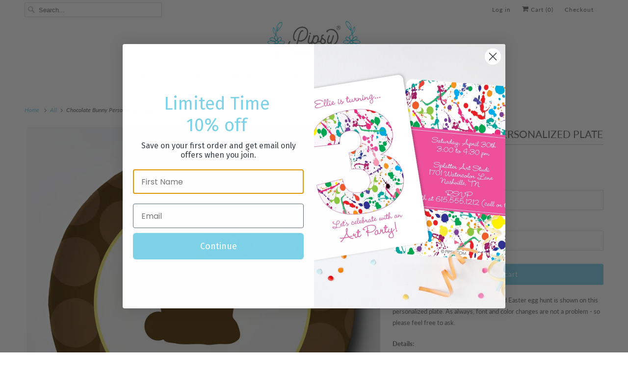

--- FILE ---
content_type: text/html; charset=utf-8
request_url: https://pipsy.com/products/chocolate-bunny-personalized-plate
body_size: 33365
content:
<!DOCTYPE html>
<html class="no-js no-touch" lang="en">
  <head>
    <meta charset="utf-8">
    <meta http-equiv="cleartype" content="on">
    <meta name="robots" content="index,follow">

    
    <title>Chocolate Bunny Personalized Plate - Pipsy</title>

    
      <meta name="description" content="The quintessential symbol of the beloved Easter egg hunt is shown on this personalized plate. As always, font and color changes are not a problem - so please feel free to ask.  Details:· 10&quot; diameter, made from ThermoSāf®· Microwave, oven and dishwasher safe (any rack)· BPA, melamine and formaldehyde free· FDA food saf"/>
    

    

<meta name="author" content="Pipsy">
<meta property="og:url" content="https://pipsy.com/products/chocolate-bunny-personalized-plate">
<meta property="og:site_name" content="Pipsy">




  <meta property="og:type" content="product">
  <meta property="og:title" content="Chocolate Bunny Personalized Plate">
  
    
      <meta property="og:image" content="https://pipsy.com/cdn/shop/products/Chocolate-Bunny-Easter-plate-new_600x.jpg?v=1646854392">
      <meta property="og:image:secure_url" content="https://pipsy.com/cdn/shop/products/Chocolate-Bunny-Easter-plate-new_600x.jpg?v=1646854392">
      <meta property="og:image:width" content="2094">
      <meta property="og:image:height" content="2094">
      <meta property="og:image:alt" content="Chocolate Easter Bunny Personalized Kids Plate, Reusable, Thick polymer plastic will last for years">
      
    
  
  <meta property="product:price:amount" content="22.05">
  <meta property="product:price:currency" content="USD">



  <meta property="og:description" content="The quintessential symbol of the beloved Easter egg hunt is shown on this personalized plate. As always, font and color changes are not a problem - so please feel free to ask.  Details:· 10&quot; diameter, made from ThermoSāf®· Microwave, oven and dishwasher safe (any rack)· BPA, melamine and formaldehyde free· FDA food saf">




<meta name="twitter:card" content="summary">

  <meta name="twitter:title" content="Chocolate Bunny Personalized Plate">
  <meta name="twitter:description" content="The quintessential symbol of the beloved Easter egg hunt is shown on this personalized plate. As always, font and color changes are not a problem - so please feel free to ask. 


Details:· 10&quot; diameter, made from ThermoSāf®· Microwave, oven and dishwasher safe (any rack)· BPA, melamine and formaldehyde free· FDA food safe &amp;amp; made in the USATiming:· Preview proofs not sent unless requested· Plates take about 7-10 business days to make (longer at Christmas)· Shipping is via UPS
">
  <meta name="twitter:image:width" content="240">
  <meta name="twitter:image:height" content="240">
  <meta name="twitter:image" content="https://pipsy.com/cdn/shop/products/Chocolate-Bunny-Easter-plate-new_240x.jpg?v=1646854392">
  <meta name="twitter:image:alt" content="Chocolate Easter Bunny Personalized Kids Plate, Reusable, Thick polymer plastic will last for years">



    

    

    <!-- Mobile Specific Metas -->
    <meta name="HandheldFriendly" content="True">
    <meta name="MobileOptimized" content="320">
    <meta name="viewport" content="width=device-width,initial-scale=1,maximum-scale=1">
    <meta name="theme-color" content="#ffffff">
    
    <meta name="google-site-verification" content="iVsC0bs295I5HlqL-BekOWsy2_we37sy0RvwD8Z9R2M" />

    <!-- Preconnect Domains -->
    <link rel="preconnect" href="https://cdn.shopify.com" crossorigin>
    <link rel="preconnect" href="https://fonts.shopify.com" crossorigin>
    <link rel="preconnect" href="https://monorail-edge.shopifysvc.com">

    <!-- Preload Assets -->
    <link rel="preload" href="//pipsy.com/cdn/shop/t/26/assets/vendors.js?v=144919140039296097911758013896" as="script">
    <link rel="preload" href="//pipsy.com/cdn/shop/t/26/assets/fancybox.css?v=30466120580444283401758013896" as="style">
    <link rel="preload" href="//pipsy.com/cdn/shop/t/26/assets/styles.css?v=74985753945504592721758188387" as="style">
    <link rel="preload" href="//pipsy.com/cdn/shop/t/26/assets/app.js?v=36763849951214268761758186427" as="script">

    <!-- Stylesheet for Fancybox library -->
    <link href="//pipsy.com/cdn/shop/t/26/assets/fancybox.css?v=30466120580444283401758013896" rel="stylesheet" type="text/css" media="all" />

    <!-- Stylesheets for Responsive -->
    <link href="//pipsy.com/cdn/shop/t/26/assets/styles.css?v=74985753945504592721758188387" rel="stylesheet" type="text/css" media="all" />

    <!-- Icons -->
    
      <link rel="shortcut icon" type="image/x-icon" href="//pipsy.com/cdn/shop/files/flower_facicon-01_test_1_180x180.png?v=1659471826">
      <link rel="apple-touch-icon" href="//pipsy.com/cdn/shop/files/flower_facicon-01_test_1_180x180.png?v=1659471826"/>
      <link rel="apple-touch-icon" sizes="72x72" href="//pipsy.com/cdn/shop/files/flower_facicon-01_test_1_72x72.png?v=1659471826"/>
      <link rel="apple-touch-icon" sizes="114x114" href="//pipsy.com/cdn/shop/files/flower_facicon-01_test_1_114x114.png?v=1659471826"/>
      <link rel="apple-touch-icon" sizes="180x180" href="//pipsy.com/cdn/shop/files/flower_facicon-01_test_1_180x180.png?v=1659471826"/>
      <link rel="apple-touch-icon" sizes="228x228" href="//pipsy.com/cdn/shop/files/flower_facicon-01_test_1_228x228.png?v=1659471826"/>
    
      <link rel="canonical" href="https://pipsy.com/products/chocolate-bunny-personalized-plate"/>

    

    

    
    <script>
      window.PXUTheme = window.PXUTheme || {};
      window.PXUTheme.version = '10.0.0';
      window.PXUTheme.name = 'Responsive';
    </script>
    


    <script>
      
window.PXUTheme = window.PXUTheme || {};


window.PXUTheme.theme_settings = {};
window.PXUTheme.theme_settings.primary_locale = "true";
window.PXUTheme.theme_settings.current_locale = "en";
window.PXUTheme.theme_settings.shop_url = "/";


window.PXUTheme.theme_settings.newsletter_popup = false;
window.PXUTheme.theme_settings.newsletter_popup_days = "2";
window.PXUTheme.theme_settings.newsletter_popup_mobile = true;
window.PXUTheme.theme_settings.newsletter_popup_seconds = 8;


window.PXUTheme.theme_settings.enable_predictive_search = true;
window.PXUTheme.theme_settings.search_option = "product";
window.PXUTheme.theme_settings.search_items_to_display = null;
window.PXUTheme.theme_settings.enable_autocomplete = null;


window.PXUTheme.theme_settings.free_text = "Free";


window.PXUTheme.theme_settings.product_form_style = "dropdown";
window.PXUTheme.theme_settings.display_inventory_left = false;
window.PXUTheme.theme_settings.limit_quantity = false;
window.PXUTheme.theme_settings.inventory_threshold = 10;
window.PXUTheme.theme_settings.free_price_text = "Free";


window.PXUTheme.theme_settings.collection_swatches = false;
window.PXUTheme.theme_settings.collection_secondary_image = true;


window.PXUTheme.theme_settings.cart_action = "redirect_cart";
window.PXUTheme.theme_settings.collection_secondary_image = true;
window.PXUTheme.theme_settings.display_tos_checkbox = false;
window.PXUTheme.theme_settings.tos_richtext = "\u003cp\u003eI Agree with the Terms \u0026 Conditions\u003c\/p\u003e";


window.PXUTheme.translation = {};


window.PXUTheme.translation.newsletter_success_text = "Thank you for joining our mailing list!";


window.PXUTheme.translation.menu = "Menu";


window.PXUTheme.translation.agree_to_terms_warning = "You must agree with the terms and conditions to checkout.";
window.PXUTheme.translation.cart_discount = "Discount";
window.PXUTheme.translation.edit_cart = "View Cart";
window.PXUTheme.translation.add_to_cart_success = "Just Added";
window.PXUTheme.translation.agree_to_terms_html = "I Agree with the Terms &amp; Conditions";
window.PXUTheme.translation.checkout = "Checkout";
window.PXUTheme.translation.or = "or";
window.PXUTheme.translation.continue_shopping = "Continue Shopping";
window.PXUTheme.translation.no_shipping_destination = "We do not ship to this destination.";
window.PXUTheme.translation.additional_rate = "There is one shipping rate available for";
window.PXUTheme.translation.additional_rate_at = "at";
window.PXUTheme.translation.additional_rates_part_1 = "There are";
window.PXUTheme.translation.additional_rates_part_2 = "shipping rates available for";
window.PXUTheme.translation.additional_rates_part_3 = "starting at";


window.PXUTheme.translation.product_add_to_cart_success = "Added";
window.PXUTheme.translation.product_add_to_cart = "Add to cart";
window.PXUTheme.translation.product_notify_form_email = "Email address";
window.PXUTheme.translation.product_notify_form_send = "Send";
window.PXUTheme.translation.items_left_count_one = "item left";
window.PXUTheme.translation.items_left_count_other = "items left";
window.PXUTheme.translation.product_sold_out = "Sold Out";
window.PXUTheme.translation.product_unavailable = "Unavailable";
window.PXUTheme.translation.product_notify_form_success = "Thanks! We will notify you when this product becomes available!";
window.PXUTheme.translation.product_from = "from";


window.PXUTheme.currency = {};


window.PXUTheme.currency.shop_currency = "USD";
window.PXUTheme.currency.default_currency = "USD";
window.PXUTheme.currency.display_format = "money_format";
window.PXUTheme.currency.money_format = "$ {{amount}}";
window.PXUTheme.currency.money_format_no_currency = "$ {{amount}}";
window.PXUTheme.currency.money_format_currency = "$ {{amount}} USD";
window.PXUTheme.currency.native_multi_currency = false;
window.PXUTheme.currency.shipping_calculator = false;
window.PXUTheme.currency.iso_code = "USD";
window.PXUTheme.currency.symbol = "$";


window.PXUTheme.media_queries = {};
window.PXUTheme.media_queries.small = window.matchMedia( "(max-width: 480px)" );
window.PXUTheme.media_queries.medium = window.matchMedia( "(max-width: 798px)" );
window.PXUTheme.media_queries.large = window.matchMedia( "(min-width: 799px)" );
window.PXUTheme.media_queries.larger = window.matchMedia( "(min-width: 960px)" );
window.PXUTheme.media_queries.xlarge = window.matchMedia( "(min-width: 1200px)" );
window.PXUTheme.media_queries.ie10 = window.matchMedia( "all and (-ms-high-contrast: none), (-ms-high-contrast: active)" );
window.PXUTheme.media_queries.tablet = window.matchMedia( "only screen and (min-width: 799px) and (max-width: 1024px)" );


window.PXUTheme.routes = window.PXUTheme.routes || {};
window.PXUTheme.routes.root_url = "/";
window.PXUTheme.routes.search_url = "/search";
window.PXUTheme.routes.predictive_search_url = "/search/suggest";
window.PXUTheme.routes.cart_url = "/cart";
window.PXUTheme.routes.product_recommendations_url = "/recommendations/products";
    </script>

    <script>
      document.documentElement.className=document.documentElement.className.replace(/\bno-js\b/,'js');
      if(window.Shopify&&window.Shopify.designMode)document.documentElement.className+=' in-theme-editor';
      if(('ontouchstart' in window)||window.DocumentTouch&&document instanceof DocumentTouch)document.documentElement.className=document.documentElement.className.replace(/\bno-touch\b/,'has-touch');
    </script>

    <script src="//pipsy.com/cdn/shop/t/26/assets/vendors.js?v=144919140039296097911758013896" defer></script>
    <script src="//pipsy.com/cdn/shop/t/26/assets/app.js?v=36763849951214268761758186427" defer></script>

    <script>window.performance && window.performance.mark && window.performance.mark('shopify.content_for_header.start');</script><meta name="google-site-verification" content="SZuh80ze7Tw41dB-tDwQeQJ6LQn7yd6CpJU6N7NQ-3g">
<meta id="shopify-digital-wallet" name="shopify-digital-wallet" content="/11435524/digital_wallets/dialog">
<meta name="shopify-checkout-api-token" content="d6586453c66e6f368efa51f76873dd3f">
<meta id="in-context-paypal-metadata" data-shop-id="11435524" data-venmo-supported="false" data-environment="production" data-locale="en_US" data-paypal-v4="true" data-currency="USD">
<link rel="alternate" type="application/json+oembed" href="https://pipsy.com/products/chocolate-bunny-personalized-plate.oembed">
<script async="async" src="/checkouts/internal/preloads.js?locale=en-US"></script>
<link rel="preconnect" href="https://shop.app" crossorigin="anonymous">
<script async="async" src="https://shop.app/checkouts/internal/preloads.js?locale=en-US&shop_id=11435524" crossorigin="anonymous"></script>
<script id="apple-pay-shop-capabilities" type="application/json">{"shopId":11435524,"countryCode":"US","currencyCode":"USD","merchantCapabilities":["supports3DS"],"merchantId":"gid:\/\/shopify\/Shop\/11435524","merchantName":"Pipsy","requiredBillingContactFields":["postalAddress","email"],"requiredShippingContactFields":["postalAddress","email"],"shippingType":"shipping","supportedNetworks":["visa","masterCard","amex","discover","elo","jcb"],"total":{"type":"pending","label":"Pipsy","amount":"1.00"},"shopifyPaymentsEnabled":true,"supportsSubscriptions":true}</script>
<script id="shopify-features" type="application/json">{"accessToken":"d6586453c66e6f368efa51f76873dd3f","betas":["rich-media-storefront-analytics"],"domain":"pipsy.com","predictiveSearch":true,"shopId":11435524,"locale":"en"}</script>
<script>var Shopify = Shopify || {};
Shopify.shop = "swanky-press-3.myshopify.com";
Shopify.locale = "en";
Shopify.currency = {"active":"USD","rate":"1.0"};
Shopify.country = "US";
Shopify.theme = {"name":"Responsive 2.1 (New theme)","id":177957208365,"schema_name":"Responsive","schema_version":"10.0.0","theme_store_id":304,"role":"main"};
Shopify.theme.handle = "null";
Shopify.theme.style = {"id":null,"handle":null};
Shopify.cdnHost = "pipsy.com/cdn";
Shopify.routes = Shopify.routes || {};
Shopify.routes.root = "/";</script>
<script type="module">!function(o){(o.Shopify=o.Shopify||{}).modules=!0}(window);</script>
<script>!function(o){function n(){var o=[];function n(){o.push(Array.prototype.slice.apply(arguments))}return n.q=o,n}var t=o.Shopify=o.Shopify||{};t.loadFeatures=n(),t.autoloadFeatures=n()}(window);</script>
<script>
  window.ShopifyPay = window.ShopifyPay || {};
  window.ShopifyPay.apiHost = "shop.app\/pay";
  window.ShopifyPay.redirectState = null;
</script>
<script id="shop-js-analytics" type="application/json">{"pageType":"product"}</script>
<script defer="defer" async type="module" src="//pipsy.com/cdn/shopifycloud/shop-js/modules/v2/client.init-shop-cart-sync_BN7fPSNr.en.esm.js"></script>
<script defer="defer" async type="module" src="//pipsy.com/cdn/shopifycloud/shop-js/modules/v2/chunk.common_Cbph3Kss.esm.js"></script>
<script defer="defer" async type="module" src="//pipsy.com/cdn/shopifycloud/shop-js/modules/v2/chunk.modal_DKumMAJ1.esm.js"></script>
<script type="module">
  await import("//pipsy.com/cdn/shopifycloud/shop-js/modules/v2/client.init-shop-cart-sync_BN7fPSNr.en.esm.js");
await import("//pipsy.com/cdn/shopifycloud/shop-js/modules/v2/chunk.common_Cbph3Kss.esm.js");
await import("//pipsy.com/cdn/shopifycloud/shop-js/modules/v2/chunk.modal_DKumMAJ1.esm.js");

  window.Shopify.SignInWithShop?.initShopCartSync?.({"fedCMEnabled":true,"windoidEnabled":true});

</script>
<script defer="defer" async type="module" src="//pipsy.com/cdn/shopifycloud/shop-js/modules/v2/client.payment-terms_BxzfvcZJ.en.esm.js"></script>
<script defer="defer" async type="module" src="//pipsy.com/cdn/shopifycloud/shop-js/modules/v2/chunk.common_Cbph3Kss.esm.js"></script>
<script defer="defer" async type="module" src="//pipsy.com/cdn/shopifycloud/shop-js/modules/v2/chunk.modal_DKumMAJ1.esm.js"></script>
<script type="module">
  await import("//pipsy.com/cdn/shopifycloud/shop-js/modules/v2/client.payment-terms_BxzfvcZJ.en.esm.js");
await import("//pipsy.com/cdn/shopifycloud/shop-js/modules/v2/chunk.common_Cbph3Kss.esm.js");
await import("//pipsy.com/cdn/shopifycloud/shop-js/modules/v2/chunk.modal_DKumMAJ1.esm.js");

  
</script>
<script>
  window.Shopify = window.Shopify || {};
  if (!window.Shopify.featureAssets) window.Shopify.featureAssets = {};
  window.Shopify.featureAssets['shop-js'] = {"shop-cart-sync":["modules/v2/client.shop-cart-sync_CJVUk8Jm.en.esm.js","modules/v2/chunk.common_Cbph3Kss.esm.js","modules/v2/chunk.modal_DKumMAJ1.esm.js"],"init-fed-cm":["modules/v2/client.init-fed-cm_7Fvt41F4.en.esm.js","modules/v2/chunk.common_Cbph3Kss.esm.js","modules/v2/chunk.modal_DKumMAJ1.esm.js"],"init-shop-email-lookup-coordinator":["modules/v2/client.init-shop-email-lookup-coordinator_Cc088_bR.en.esm.js","modules/v2/chunk.common_Cbph3Kss.esm.js","modules/v2/chunk.modal_DKumMAJ1.esm.js"],"init-windoid":["modules/v2/client.init-windoid_hPopwJRj.en.esm.js","modules/v2/chunk.common_Cbph3Kss.esm.js","modules/v2/chunk.modal_DKumMAJ1.esm.js"],"shop-button":["modules/v2/client.shop-button_B0jaPSNF.en.esm.js","modules/v2/chunk.common_Cbph3Kss.esm.js","modules/v2/chunk.modal_DKumMAJ1.esm.js"],"shop-cash-offers":["modules/v2/client.shop-cash-offers_DPIskqss.en.esm.js","modules/v2/chunk.common_Cbph3Kss.esm.js","modules/v2/chunk.modal_DKumMAJ1.esm.js"],"shop-toast-manager":["modules/v2/client.shop-toast-manager_CK7RT69O.en.esm.js","modules/v2/chunk.common_Cbph3Kss.esm.js","modules/v2/chunk.modal_DKumMAJ1.esm.js"],"init-shop-cart-sync":["modules/v2/client.init-shop-cart-sync_BN7fPSNr.en.esm.js","modules/v2/chunk.common_Cbph3Kss.esm.js","modules/v2/chunk.modal_DKumMAJ1.esm.js"],"init-customer-accounts-sign-up":["modules/v2/client.init-customer-accounts-sign-up_CfPf4CXf.en.esm.js","modules/v2/client.shop-login-button_DeIztwXF.en.esm.js","modules/v2/chunk.common_Cbph3Kss.esm.js","modules/v2/chunk.modal_DKumMAJ1.esm.js"],"pay-button":["modules/v2/client.pay-button_CgIwFSYN.en.esm.js","modules/v2/chunk.common_Cbph3Kss.esm.js","modules/v2/chunk.modal_DKumMAJ1.esm.js"],"init-customer-accounts":["modules/v2/client.init-customer-accounts_DQ3x16JI.en.esm.js","modules/v2/client.shop-login-button_DeIztwXF.en.esm.js","modules/v2/chunk.common_Cbph3Kss.esm.js","modules/v2/chunk.modal_DKumMAJ1.esm.js"],"avatar":["modules/v2/client.avatar_BTnouDA3.en.esm.js"],"init-shop-for-new-customer-accounts":["modules/v2/client.init-shop-for-new-customer-accounts_CsZy_esa.en.esm.js","modules/v2/client.shop-login-button_DeIztwXF.en.esm.js","modules/v2/chunk.common_Cbph3Kss.esm.js","modules/v2/chunk.modal_DKumMAJ1.esm.js"],"shop-follow-button":["modules/v2/client.shop-follow-button_BRMJjgGd.en.esm.js","modules/v2/chunk.common_Cbph3Kss.esm.js","modules/v2/chunk.modal_DKumMAJ1.esm.js"],"checkout-modal":["modules/v2/client.checkout-modal_B9Drz_yf.en.esm.js","modules/v2/chunk.common_Cbph3Kss.esm.js","modules/v2/chunk.modal_DKumMAJ1.esm.js"],"shop-login-button":["modules/v2/client.shop-login-button_DeIztwXF.en.esm.js","modules/v2/chunk.common_Cbph3Kss.esm.js","modules/v2/chunk.modal_DKumMAJ1.esm.js"],"lead-capture":["modules/v2/client.lead-capture_DXYzFM3R.en.esm.js","modules/v2/chunk.common_Cbph3Kss.esm.js","modules/v2/chunk.modal_DKumMAJ1.esm.js"],"shop-login":["modules/v2/client.shop-login_CA5pJqmO.en.esm.js","modules/v2/chunk.common_Cbph3Kss.esm.js","modules/v2/chunk.modal_DKumMAJ1.esm.js"],"payment-terms":["modules/v2/client.payment-terms_BxzfvcZJ.en.esm.js","modules/v2/chunk.common_Cbph3Kss.esm.js","modules/v2/chunk.modal_DKumMAJ1.esm.js"]};
</script>
<script>(function() {
  var isLoaded = false;
  function asyncLoad() {
    if (isLoaded) return;
    isLoaded = true;
    var urls = ["https:\/\/cdn.nfcube.com\/instafeed-821840503c73703e946699e6354da1f9.js?shop=swanky-press-3.myshopify.com","https:\/\/static.klaviyo.com\/onsite\/js\/QwSZJP\/klaviyo.js?company_id=QwSZJP\u0026shop=swanky-press-3.myshopify.com"];
    for (var i = 0; i < urls.length; i++) {
      var s = document.createElement('script');
      s.type = 'text/javascript';
      s.async = true;
      s.src = urls[i];
      var x = document.getElementsByTagName('script')[0];
      x.parentNode.insertBefore(s, x);
    }
  };
  if(window.attachEvent) {
    window.attachEvent('onload', asyncLoad);
  } else {
    window.addEventListener('load', asyncLoad, false);
  }
})();</script>
<script id="__st">var __st={"a":11435524,"offset":-21600,"reqid":"29ca9771-0125-4999-9c79-60b14bde1df5-1770072199","pageurl":"pipsy.com\/products\/chocolate-bunny-personalized-plate","u":"f22d51bc3c06","p":"product","rtyp":"product","rid":5707087041};</script>
<script>window.ShopifyPaypalV4VisibilityTracking = true;</script>
<script id="captcha-bootstrap">!function(){'use strict';const t='contact',e='account',n='new_comment',o=[[t,t],['blogs',n],['comments',n],[t,'customer']],c=[[e,'customer_login'],[e,'guest_login'],[e,'recover_customer_password'],[e,'create_customer']],r=t=>t.map((([t,e])=>`form[action*='/${t}']:not([data-nocaptcha='true']) input[name='form_type'][value='${e}']`)).join(','),a=t=>()=>t?[...document.querySelectorAll(t)].map((t=>t.form)):[];function s(){const t=[...o],e=r(t);return a(e)}const i='password',u='form_key',d=['recaptcha-v3-token','g-recaptcha-response','h-captcha-response',i],f=()=>{try{return window.sessionStorage}catch{return}},m='__shopify_v',_=t=>t.elements[u];function p(t,e,n=!1){try{const o=window.sessionStorage,c=JSON.parse(o.getItem(e)),{data:r}=function(t){const{data:e,action:n}=t;return t[m]||n?{data:e,action:n}:{data:t,action:n}}(c);for(const[e,n]of Object.entries(r))t.elements[e]&&(t.elements[e].value=n);n&&o.removeItem(e)}catch(o){console.error('form repopulation failed',{error:o})}}const l='form_type',E='cptcha';function T(t){t.dataset[E]=!0}const w=window,h=w.document,L='Shopify',v='ce_forms',y='captcha';let A=!1;((t,e)=>{const n=(g='f06e6c50-85a8-45c8-87d0-21a2b65856fe',I='https://cdn.shopify.com/shopifycloud/storefront-forms-hcaptcha/ce_storefront_forms_captcha_hcaptcha.v1.5.2.iife.js',D={infoText:'Protected by hCaptcha',privacyText:'Privacy',termsText:'Terms'},(t,e,n)=>{const o=w[L][v],c=o.bindForm;if(c)return c(t,g,e,D).then(n);var r;o.q.push([[t,g,e,D],n]),r=I,A||(h.body.append(Object.assign(h.createElement('script'),{id:'captcha-provider',async:!0,src:r})),A=!0)});var g,I,D;w[L]=w[L]||{},w[L][v]=w[L][v]||{},w[L][v].q=[],w[L][y]=w[L][y]||{},w[L][y].protect=function(t,e){n(t,void 0,e),T(t)},Object.freeze(w[L][y]),function(t,e,n,w,h,L){const[v,y,A,g]=function(t,e,n){const i=e?o:[],u=t?c:[],d=[...i,...u],f=r(d),m=r(i),_=r(d.filter((([t,e])=>n.includes(e))));return[a(f),a(m),a(_),s()]}(w,h,L),I=t=>{const e=t.target;return e instanceof HTMLFormElement?e:e&&e.form},D=t=>v().includes(t);t.addEventListener('submit',(t=>{const e=I(t);if(!e)return;const n=D(e)&&!e.dataset.hcaptchaBound&&!e.dataset.recaptchaBound,o=_(e),c=g().includes(e)&&(!o||!o.value);(n||c)&&t.preventDefault(),c&&!n&&(function(t){try{if(!f())return;!function(t){const e=f();if(!e)return;const n=_(t);if(!n)return;const o=n.value;o&&e.removeItem(o)}(t);const e=Array.from(Array(32),(()=>Math.random().toString(36)[2])).join('');!function(t,e){_(t)||t.append(Object.assign(document.createElement('input'),{type:'hidden',name:u})),t.elements[u].value=e}(t,e),function(t,e){const n=f();if(!n)return;const o=[...t.querySelectorAll(`input[type='${i}']`)].map((({name:t})=>t)),c=[...d,...o],r={};for(const[a,s]of new FormData(t).entries())c.includes(a)||(r[a]=s);n.setItem(e,JSON.stringify({[m]:1,action:t.action,data:r}))}(t,e)}catch(e){console.error('failed to persist form',e)}}(e),e.submit())}));const S=(t,e)=>{t&&!t.dataset[E]&&(n(t,e.some((e=>e===t))),T(t))};for(const o of['focusin','change'])t.addEventListener(o,(t=>{const e=I(t);D(e)&&S(e,y())}));const B=e.get('form_key'),M=e.get(l),P=B&&M;t.addEventListener('DOMContentLoaded',(()=>{const t=y();if(P)for(const e of t)e.elements[l].value===M&&p(e,B);[...new Set([...A(),...v().filter((t=>'true'===t.dataset.shopifyCaptcha))])].forEach((e=>S(e,t)))}))}(h,new URLSearchParams(w.location.search),n,t,e,['guest_login'])})(!0,!1)}();</script>
<script integrity="sha256-4kQ18oKyAcykRKYeNunJcIwy7WH5gtpwJnB7kiuLZ1E=" data-source-attribution="shopify.loadfeatures" defer="defer" src="//pipsy.com/cdn/shopifycloud/storefront/assets/storefront/load_feature-a0a9edcb.js" crossorigin="anonymous"></script>
<script crossorigin="anonymous" defer="defer" src="//pipsy.com/cdn/shopifycloud/storefront/assets/shopify_pay/storefront-65b4c6d7.js?v=20250812"></script>
<script data-source-attribution="shopify.dynamic_checkout.dynamic.init">var Shopify=Shopify||{};Shopify.PaymentButton=Shopify.PaymentButton||{isStorefrontPortableWallets:!0,init:function(){window.Shopify.PaymentButton.init=function(){};var t=document.createElement("script");t.src="https://pipsy.com/cdn/shopifycloud/portable-wallets/latest/portable-wallets.en.js",t.type="module",document.head.appendChild(t)}};
</script>
<script data-source-attribution="shopify.dynamic_checkout.buyer_consent">
  function portableWalletsHideBuyerConsent(e){var t=document.getElementById("shopify-buyer-consent"),n=document.getElementById("shopify-subscription-policy-button");t&&n&&(t.classList.add("hidden"),t.setAttribute("aria-hidden","true"),n.removeEventListener("click",e))}function portableWalletsShowBuyerConsent(e){var t=document.getElementById("shopify-buyer-consent"),n=document.getElementById("shopify-subscription-policy-button");t&&n&&(t.classList.remove("hidden"),t.removeAttribute("aria-hidden"),n.addEventListener("click",e))}window.Shopify?.PaymentButton&&(window.Shopify.PaymentButton.hideBuyerConsent=portableWalletsHideBuyerConsent,window.Shopify.PaymentButton.showBuyerConsent=portableWalletsShowBuyerConsent);
</script>
<script data-source-attribution="shopify.dynamic_checkout.cart.bootstrap">document.addEventListener("DOMContentLoaded",(function(){function t(){return document.querySelector("shopify-accelerated-checkout-cart, shopify-accelerated-checkout")}if(t())Shopify.PaymentButton.init();else{new MutationObserver((function(e,n){t()&&(Shopify.PaymentButton.init(),n.disconnect())})).observe(document.body,{childList:!0,subtree:!0})}}));
</script>
<link id="shopify-accelerated-checkout-styles" rel="stylesheet" media="screen" href="https://pipsy.com/cdn/shopifycloud/portable-wallets/latest/accelerated-checkout-backwards-compat.css" crossorigin="anonymous">
<style id="shopify-accelerated-checkout-cart">
        #shopify-buyer-consent {
  margin-top: 1em;
  display: inline-block;
  width: 100%;
}

#shopify-buyer-consent.hidden {
  display: none;
}

#shopify-subscription-policy-button {
  background: none;
  border: none;
  padding: 0;
  text-decoration: underline;
  font-size: inherit;
  cursor: pointer;
}

#shopify-subscription-policy-button::before {
  box-shadow: none;
}

      </style>

<script>window.performance && window.performance.mark && window.performance.mark('shopify.content_for_header.end');</script>

    <noscript>
      <style>
        .slides > li:first-child {display: block;}
        .image__fallback {
          width: 100vw;
          display: block !important;
          max-width: 100vw !important;
          margin-bottom: 0;
        }
        .no-js-only {
          display: inherit !important;
        }
        .icon-cart.cart-button {
          display: none;
        }
        .lazyload {
          opacity: 1;
          -webkit-filter: blur(0);
          filter: blur(0);
        }
        .animate_right,
        .animate_left,
        .animate_up,
        .animate_down {
          opacity: 1;
        }
        .product_section .product_form {
          opacity: 1;
        }
        .multi_select,
        form .select {
          display: block !important;
        }
        .swatch_options {
          display: none;
        }
        .image-element__wrap {
          display: none;
        }
      </style>
    </noscript>

  <!-- BEGIN app block: shopify://apps/upload-lift/blocks/app-embed/3c98bdcb-7587-4ade-bfe4-7d8af00d05ca -->
<script src="https://assets.cloudlift.app/api/assets/upload.js?shop=swanky-press-3.myshopify.com" defer="defer"></script>

<!-- END app block --><!-- BEGIN app block: shopify://apps/judge-me-reviews/blocks/judgeme_core/61ccd3b1-a9f2-4160-9fe9-4fec8413e5d8 --><!-- Start of Judge.me Core -->






<link rel="dns-prefetch" href="https://cdnwidget.judge.me">
<link rel="dns-prefetch" href="https://cdn.judge.me">
<link rel="dns-prefetch" href="https://cdn1.judge.me">
<link rel="dns-prefetch" href="https://api.judge.me">

<script data-cfasync='false' class='jdgm-settings-script'>window.jdgmSettings={"pagination":5,"disable_web_reviews":false,"badge_no_review_text":"No reviews","badge_n_reviews_text":"{{ n }} review/reviews","hide_badge_preview_if_no_reviews":true,"badge_hide_text":false,"enforce_center_preview_badge":false,"widget_title":"Customer Reviews","widget_open_form_text":"Write a review","widget_close_form_text":"Cancel review","widget_refresh_page_text":"Refresh page","widget_summary_text":"Based on {{ number_of_reviews }} review/reviews","widget_no_review_text":"Be the first to write a review","widget_name_field_text":"Display name","widget_verified_name_field_text":"Verified Name (public)","widget_name_placeholder_text":"Display name","widget_required_field_error_text":"This field is required.","widget_email_field_text":"Email address","widget_verified_email_field_text":"Verified Email (private, can not be edited)","widget_email_placeholder_text":"Your email address","widget_email_field_error_text":"Please enter a valid email address.","widget_rating_field_text":"Rating","widget_review_title_field_text":"Review Title","widget_review_title_placeholder_text":"Give your review a title","widget_review_body_field_text":"Review content","widget_review_body_placeholder_text":"Start writing here...","widget_pictures_field_text":"Picture/Video (optional)","widget_submit_review_text":"Submit Review","widget_submit_verified_review_text":"Submit Verified Review","widget_submit_success_msg_with_auto_publish":"Thank you! Please refresh the page in a few moments to see your review. You can remove or edit your review by logging into \u003ca href='https://judge.me/login' target='_blank' rel='nofollow noopener'\u003eJudge.me\u003c/a\u003e","widget_submit_success_msg_no_auto_publish":"Thank you! Your review will be published as soon as it is approved by the shop admin. You can remove or edit your review by logging into \u003ca href='https://judge.me/login' target='_blank' rel='nofollow noopener'\u003eJudge.me\u003c/a\u003e","widget_show_default_reviews_out_of_total_text":"Showing {{ n_reviews_shown }} out of {{ n_reviews }} reviews.","widget_show_all_link_text":"Show all","widget_show_less_link_text":"Show less","widget_author_said_text":"{{ reviewer_name }} said:","widget_days_text":"{{ n }} days ago","widget_weeks_text":"{{ n }} week/weeks ago","widget_months_text":"{{ n }} month/months ago","widget_years_text":"{{ n }} year/years ago","widget_yesterday_text":"Yesterday","widget_today_text":"Today","widget_replied_text":"\u003e\u003e {{ shop_name }} replied:","widget_read_more_text":"Read more","widget_reviewer_name_as_initial":"","widget_rating_filter_color":"","widget_rating_filter_see_all_text":"See all reviews","widget_sorting_most_recent_text":"Most Recent","widget_sorting_highest_rating_text":"Highest Rating","widget_sorting_lowest_rating_text":"Lowest Rating","widget_sorting_with_pictures_text":"Only Pictures","widget_sorting_most_helpful_text":"Most Helpful","widget_open_question_form_text":"Ask a question","widget_reviews_subtab_text":"Reviews","widget_questions_subtab_text":"Questions","widget_question_label_text":"Question","widget_answer_label_text":"Answer","widget_question_placeholder_text":"Write your question here","widget_submit_question_text":"Submit Question","widget_question_submit_success_text":"Thank you for your question! We will notify you once it gets answered.","verified_badge_text":"Verified","verified_badge_bg_color":"","verified_badge_text_color":"","verified_badge_placement":"left-of-reviewer-name","widget_review_max_height":"","widget_hide_border":false,"widget_social_share":false,"widget_thumb":false,"widget_review_location_show":false,"widget_location_format":"country_iso_code","all_reviews_include_out_of_store_products":true,"all_reviews_out_of_store_text":"(out of store)","all_reviews_pagination":100,"all_reviews_product_name_prefix_text":"about","enable_review_pictures":true,"enable_question_anwser":false,"widget_theme":"","review_date_format":"mm/dd/yyyy","default_sort_method":"most-recent","widget_product_reviews_subtab_text":"Product Reviews","widget_shop_reviews_subtab_text":"Shop Reviews","widget_other_products_reviews_text":"Reviews for other products","widget_store_reviews_subtab_text":"Store reviews","widget_no_store_reviews_text":"This store hasn't received any reviews yet","widget_web_restriction_product_reviews_text":"This product hasn't received any reviews yet","widget_no_items_text":"No items found","widget_show_more_text":"Show more","widget_write_a_store_review_text":"Write a Store Review","widget_other_languages_heading":"Reviews in Other Languages","widget_translate_review_text":"Translate review to {{ language }}","widget_translating_review_text":"Translating...","widget_show_original_translation_text":"Show original ({{ language }})","widget_translate_review_failed_text":"Review couldn't be translated.","widget_translate_review_retry_text":"Retry","widget_translate_review_try_again_later_text":"Try again later","show_product_url_for_grouped_product":false,"widget_sorting_pictures_first_text":"Pictures First","show_pictures_on_all_rev_page_mobile":false,"show_pictures_on_all_rev_page_desktop":false,"floating_tab_hide_mobile_install_preference":false,"floating_tab_button_name":"★ Reviews","floating_tab_title":"Let customers speak for us","floating_tab_button_color":"","floating_tab_button_background_color":"","floating_tab_url":"","floating_tab_url_enabled":false,"floating_tab_tab_style":"text","all_reviews_text_badge_text":"Customers rate us {{ shop.metafields.judgeme.all_reviews_rating | round: 1 }}/5 based on {{ shop.metafields.judgeme.all_reviews_count }} reviews.","all_reviews_text_badge_text_branded_style":"{{ shop.metafields.judgeme.all_reviews_rating | round: 1 }} out of 5 stars based on {{ shop.metafields.judgeme.all_reviews_count }} reviews","is_all_reviews_text_badge_a_link":false,"show_stars_for_all_reviews_text_badge":false,"all_reviews_text_badge_url":"","all_reviews_text_style":"text","all_reviews_text_color_style":"judgeme_brand_color","all_reviews_text_color":"#108474","all_reviews_text_show_jm_brand":true,"featured_carousel_show_header":true,"featured_carousel_title":"Let customers speak for us","testimonials_carousel_title":"Customers are saying","videos_carousel_title":"Real customer stories","cards_carousel_title":"Customers are saying","featured_carousel_count_text":"from {{ n }} reviews","featured_carousel_add_link_to_all_reviews_page":false,"featured_carousel_url":"","featured_carousel_show_images":true,"featured_carousel_autoslide_interval":5,"featured_carousel_arrows_on_the_sides":false,"featured_carousel_height":250,"featured_carousel_width":80,"featured_carousel_image_size":0,"featured_carousel_image_height":250,"featured_carousel_arrow_color":"#eeeeee","verified_count_badge_style":"vintage","verified_count_badge_orientation":"horizontal","verified_count_badge_color_style":"judgeme_brand_color","verified_count_badge_color":"#108474","is_verified_count_badge_a_link":false,"verified_count_badge_url":"","verified_count_badge_show_jm_brand":true,"widget_rating_preset_default":5,"widget_first_sub_tab":"product-reviews","widget_show_histogram":true,"widget_histogram_use_custom_color":false,"widget_pagination_use_custom_color":false,"widget_star_use_custom_color":false,"widget_verified_badge_use_custom_color":false,"widget_write_review_use_custom_color":false,"picture_reminder_submit_button":"Upload Pictures","enable_review_videos":false,"mute_video_by_default":false,"widget_sorting_videos_first_text":"Videos First","widget_review_pending_text":"Pending","featured_carousel_items_for_large_screen":3,"social_share_options_order":"Facebook,Twitter","remove_microdata_snippet":true,"disable_json_ld":false,"enable_json_ld_products":false,"preview_badge_show_question_text":false,"preview_badge_no_question_text":"No questions","preview_badge_n_question_text":"{{ number_of_questions }} question/questions","qa_badge_show_icon":false,"qa_badge_position":"same-row","remove_judgeme_branding":false,"widget_add_search_bar":false,"widget_search_bar_placeholder":"Search","widget_sorting_verified_only_text":"Verified only","featured_carousel_theme":"default","featured_carousel_show_rating":true,"featured_carousel_show_title":true,"featured_carousel_show_body":true,"featured_carousel_show_date":false,"featured_carousel_show_reviewer":true,"featured_carousel_show_product":false,"featured_carousel_header_background_color":"#108474","featured_carousel_header_text_color":"#ffffff","featured_carousel_name_product_separator":"reviewed","featured_carousel_full_star_background":"#108474","featured_carousel_empty_star_background":"#dadada","featured_carousel_vertical_theme_background":"#f9fafb","featured_carousel_verified_badge_enable":false,"featured_carousel_verified_badge_color":"#108474","featured_carousel_border_style":"round","featured_carousel_review_line_length_limit":3,"featured_carousel_more_reviews_button_text":"Read more reviews","featured_carousel_view_product_button_text":"View product","all_reviews_page_load_reviews_on":"scroll","all_reviews_page_load_more_text":"Load More Reviews","disable_fb_tab_reviews":false,"enable_ajax_cdn_cache":false,"widget_public_name_text":"displayed publicly like","default_reviewer_name":"John Smith","default_reviewer_name_has_non_latin":true,"widget_reviewer_anonymous":"Anonymous","medals_widget_title":"Judge.me Review Medals","medals_widget_background_color":"#f9fafb","medals_widget_position":"footer_all_pages","medals_widget_border_color":"#f9fafb","medals_widget_verified_text_position":"left","medals_widget_use_monochromatic_version":false,"medals_widget_elements_color":"#108474","show_reviewer_avatar":true,"widget_invalid_yt_video_url_error_text":"Not a YouTube video URL","widget_max_length_field_error_text":"Please enter no more than {0} characters.","widget_show_country_flag":false,"widget_show_collected_via_shop_app":true,"widget_verified_by_shop_badge_style":"light","widget_verified_by_shop_text":"Verified by Shop","widget_show_photo_gallery":false,"widget_load_with_code_splitting":true,"widget_ugc_install_preference":false,"widget_ugc_title":"Made by us, Shared by you","widget_ugc_subtitle":"Tag us to see your picture featured in our page","widget_ugc_arrows_color":"#ffffff","widget_ugc_primary_button_text":"Buy Now","widget_ugc_primary_button_background_color":"#108474","widget_ugc_primary_button_text_color":"#ffffff","widget_ugc_primary_button_border_width":"0","widget_ugc_primary_button_border_style":"none","widget_ugc_primary_button_border_color":"#108474","widget_ugc_primary_button_border_radius":"25","widget_ugc_secondary_button_text":"Load More","widget_ugc_secondary_button_background_color":"#ffffff","widget_ugc_secondary_button_text_color":"#108474","widget_ugc_secondary_button_border_width":"2","widget_ugc_secondary_button_border_style":"solid","widget_ugc_secondary_button_border_color":"#108474","widget_ugc_secondary_button_border_radius":"25","widget_ugc_reviews_button_text":"View Reviews","widget_ugc_reviews_button_background_color":"#ffffff","widget_ugc_reviews_button_text_color":"#108474","widget_ugc_reviews_button_border_width":"2","widget_ugc_reviews_button_border_style":"solid","widget_ugc_reviews_button_border_color":"#108474","widget_ugc_reviews_button_border_radius":"25","widget_ugc_reviews_button_link_to":"judgeme-reviews-page","widget_ugc_show_post_date":true,"widget_ugc_max_width":"800","widget_rating_metafield_value_type":true,"widget_primary_color":"#108474","widget_enable_secondary_color":false,"widget_secondary_color":"#edf5f5","widget_summary_average_rating_text":"{{ average_rating }} out of 5","widget_media_grid_title":"Customer photos \u0026 videos","widget_media_grid_see_more_text":"See more","widget_round_style":false,"widget_show_product_medals":true,"widget_verified_by_judgeme_text":"Verified by Judge.me","widget_show_store_medals":true,"widget_verified_by_judgeme_text_in_store_medals":"Verified by Judge.me","widget_media_field_exceed_quantity_message":"Sorry, we can only accept {{ max_media }} for one review.","widget_media_field_exceed_limit_message":"{{ file_name }} is too large, please select a {{ media_type }} less than {{ size_limit }}MB.","widget_review_submitted_text":"Review Submitted!","widget_question_submitted_text":"Question Submitted!","widget_close_form_text_question":"Cancel","widget_write_your_answer_here_text":"Write your answer here","widget_enabled_branded_link":true,"widget_show_collected_by_judgeme":false,"widget_reviewer_name_color":"","widget_write_review_text_color":"","widget_write_review_bg_color":"","widget_collected_by_judgeme_text":"collected by Judge.me","widget_pagination_type":"standard","widget_load_more_text":"Load More","widget_load_more_color":"#108474","widget_full_review_text":"Full Review","widget_read_more_reviews_text":"Read More Reviews","widget_read_questions_text":"Read Questions","widget_questions_and_answers_text":"Questions \u0026 Answers","widget_verified_by_text":"Verified by","widget_verified_text":"Verified","widget_number_of_reviews_text":"{{ number_of_reviews }} reviews","widget_back_button_text":"Back","widget_next_button_text":"Next","widget_custom_forms_filter_button":"Filters","custom_forms_style":"vertical","widget_show_review_information":false,"how_reviews_are_collected":"How reviews are collected?","widget_show_review_keywords":false,"widget_gdpr_statement":"How we use your data: We'll only contact you about the review you left, and only if necessary. By submitting your review, you agree to Judge.me's \u003ca href='https://judge.me/terms' target='_blank' rel='nofollow noopener'\u003eterms\u003c/a\u003e, \u003ca href='https://judge.me/privacy' target='_blank' rel='nofollow noopener'\u003eprivacy\u003c/a\u003e and \u003ca href='https://judge.me/content-policy' target='_blank' rel='nofollow noopener'\u003econtent\u003c/a\u003e policies.","widget_multilingual_sorting_enabled":false,"widget_translate_review_content_enabled":false,"widget_translate_review_content_method":"manual","popup_widget_review_selection":"automatically_with_pictures","popup_widget_round_border_style":true,"popup_widget_show_title":true,"popup_widget_show_body":true,"popup_widget_show_reviewer":false,"popup_widget_show_product":true,"popup_widget_show_pictures":true,"popup_widget_use_review_picture":true,"popup_widget_show_on_home_page":true,"popup_widget_show_on_product_page":true,"popup_widget_show_on_collection_page":true,"popup_widget_show_on_cart_page":true,"popup_widget_position":"bottom_left","popup_widget_first_review_delay":5,"popup_widget_duration":5,"popup_widget_interval":5,"popup_widget_review_count":5,"popup_widget_hide_on_mobile":true,"review_snippet_widget_round_border_style":true,"review_snippet_widget_card_color":"#FFFFFF","review_snippet_widget_slider_arrows_background_color":"#FFFFFF","review_snippet_widget_slider_arrows_color":"#000000","review_snippet_widget_star_color":"#108474","show_product_variant":false,"all_reviews_product_variant_label_text":"Variant: ","widget_show_verified_branding":false,"widget_ai_summary_title":"Customers say","widget_ai_summary_disclaimer":"AI-powered review summary based on recent customer reviews","widget_show_ai_summary":false,"widget_show_ai_summary_bg":false,"widget_show_review_title_input":true,"redirect_reviewers_invited_via_email":"review_widget","request_store_review_after_product_review":false,"request_review_other_products_in_order":false,"review_form_color_scheme":"default","review_form_corner_style":"square","review_form_star_color":{},"review_form_text_color":"#333333","review_form_background_color":"#ffffff","review_form_field_background_color":"#fafafa","review_form_button_color":{},"review_form_button_text_color":"#ffffff","review_form_modal_overlay_color":"#000000","review_content_screen_title_text":"How would you rate this product?","review_content_introduction_text":"We would love it if you would share a bit about your experience.","store_review_form_title_text":"How would you rate this store?","store_review_form_introduction_text":"We would love it if you would share a bit about your experience.","show_review_guidance_text":true,"one_star_review_guidance_text":"Poor","five_star_review_guidance_text":"Great","customer_information_screen_title_text":"About you","customer_information_introduction_text":"Please tell us more about you.","custom_questions_screen_title_text":"Your experience in more detail","custom_questions_introduction_text":"Here are a few questions to help us understand more about your experience.","review_submitted_screen_title_text":"Thanks for your review!","review_submitted_screen_thank_you_text":"We are processing it and it will appear on the store soon.","review_submitted_screen_email_verification_text":"Please confirm your email by clicking the link we just sent you. This helps us keep reviews authentic.","review_submitted_request_store_review_text":"Would you like to share your experience of shopping with us?","review_submitted_review_other_products_text":"Would you like to review these products?","store_review_screen_title_text":"Would you like to share your experience of shopping with us?","store_review_introduction_text":"We value your feedback and use it to improve. Please share any thoughts or suggestions you have.","reviewer_media_screen_title_picture_text":"Share a picture","reviewer_media_introduction_picture_text":"Upload a photo to support your review.","reviewer_media_screen_title_video_text":"Share a video","reviewer_media_introduction_video_text":"Upload a video to support your review.","reviewer_media_screen_title_picture_or_video_text":"Share a picture or video","reviewer_media_introduction_picture_or_video_text":"Upload a photo or video to support your review.","reviewer_media_youtube_url_text":"Paste your Youtube URL here","advanced_settings_next_step_button_text":"Next","advanced_settings_close_review_button_text":"Close","modal_write_review_flow":false,"write_review_flow_required_text":"Required","write_review_flow_privacy_message_text":"We respect your privacy.","write_review_flow_anonymous_text":"Post review as anonymous","write_review_flow_visibility_text":"This won't be visible to other customers.","write_review_flow_multiple_selection_help_text":"Select as many as you like","write_review_flow_single_selection_help_text":"Select one option","write_review_flow_required_field_error_text":"This field is required","write_review_flow_invalid_email_error_text":"Please enter a valid email address","write_review_flow_max_length_error_text":"Max. {{ max_length }} characters.","write_review_flow_media_upload_text":"\u003cb\u003eClick to upload\u003c/b\u003e or drag and drop","write_review_flow_gdpr_statement":"We'll only contact you about your review if necessary. By submitting your review, you agree to our \u003ca href='https://judge.me/terms' target='_blank' rel='nofollow noopener'\u003eterms and conditions\u003c/a\u003e and \u003ca href='https://judge.me/privacy' target='_blank' rel='nofollow noopener'\u003eprivacy policy\u003c/a\u003e.","rating_only_reviews_enabled":false,"show_negative_reviews_help_screen":false,"new_review_flow_help_screen_rating_threshold":3,"negative_review_resolution_screen_title_text":"Tell us more","negative_review_resolution_text":"Your experience matters to us. If there were issues with your purchase, we're here to help. Feel free to reach out to us, we'd love the opportunity to make things right.","negative_review_resolution_button_text":"Contact us","negative_review_resolution_proceed_with_review_text":"Leave a review","negative_review_resolution_subject":"Issue with purchase from {{ shop_name }}.{{ order_name }}","preview_badge_collection_page_install_status":false,"widget_review_custom_css":"","preview_badge_custom_css":"","preview_badge_stars_count":"5-stars","featured_carousel_custom_css":"","floating_tab_custom_css":"","all_reviews_widget_custom_css":"","medals_widget_custom_css":"","verified_badge_custom_css":"","all_reviews_text_custom_css":"","transparency_badges_collected_via_store_invite":false,"transparency_badges_from_another_provider":false,"transparency_badges_collected_from_store_visitor":false,"transparency_badges_collected_by_verified_review_provider":false,"transparency_badges_earned_reward":false,"transparency_badges_collected_via_store_invite_text":"Review collected via store invitation","transparency_badges_from_another_provider_text":"Review collected from another provider","transparency_badges_collected_from_store_visitor_text":"Review collected from a store visitor","transparency_badges_written_in_google_text":"Review written in Google","transparency_badges_written_in_etsy_text":"Review written in Etsy","transparency_badges_written_in_shop_app_text":"Review written in Shop App","transparency_badges_earned_reward_text":"Review earned a reward for future purchase","product_review_widget_per_page":10,"widget_store_review_label_text":"Review about the store","checkout_comment_extension_title_on_product_page":"Customer Comments","checkout_comment_extension_num_latest_comment_show":5,"checkout_comment_extension_format":"name_and_timestamp","checkout_comment_customer_name":"last_initial","checkout_comment_comment_notification":true,"preview_badge_collection_page_install_preference":false,"preview_badge_home_page_install_preference":false,"preview_badge_product_page_install_preference":true,"review_widget_install_preference":"","review_carousel_install_preference":false,"floating_reviews_tab_install_preference":"none","verified_reviews_count_badge_install_preference":false,"all_reviews_text_install_preference":false,"review_widget_best_location":true,"judgeme_medals_install_preference":false,"review_widget_revamp_enabled":false,"review_widget_qna_enabled":false,"review_widget_header_theme":"minimal","review_widget_widget_title_enabled":true,"review_widget_header_text_size":"medium","review_widget_header_text_weight":"regular","review_widget_average_rating_style":"compact","review_widget_bar_chart_enabled":true,"review_widget_bar_chart_type":"numbers","review_widget_bar_chart_style":"standard","review_widget_expanded_media_gallery_enabled":false,"review_widget_reviews_section_theme":"standard","review_widget_image_style":"thumbnails","review_widget_review_image_ratio":"square","review_widget_stars_size":"medium","review_widget_verified_badge":"standard_text","review_widget_review_title_text_size":"medium","review_widget_review_text_size":"medium","review_widget_review_text_length":"medium","review_widget_number_of_columns_desktop":3,"review_widget_carousel_transition_speed":5,"review_widget_custom_questions_answers_display":"always","review_widget_button_text_color":"#FFFFFF","review_widget_text_color":"#000000","review_widget_lighter_text_color":"#7B7B7B","review_widget_corner_styling":"soft","review_widget_review_word_singular":"review","review_widget_review_word_plural":"reviews","review_widget_voting_label":"Helpful?","review_widget_shop_reply_label":"Reply from {{ shop_name }}:","review_widget_filters_title":"Filters","qna_widget_question_word_singular":"Question","qna_widget_question_word_plural":"Questions","qna_widget_answer_reply_label":"Answer from {{ answerer_name }}:","qna_content_screen_title_text":"Ask a question about this product","qna_widget_question_required_field_error_text":"Please enter your question.","qna_widget_flow_gdpr_statement":"We'll only contact you about your question if necessary. By submitting your question, you agree to our \u003ca href='https://judge.me/terms' target='_blank' rel='nofollow noopener'\u003eterms and conditions\u003c/a\u003e and \u003ca href='https://judge.me/privacy' target='_blank' rel='nofollow noopener'\u003eprivacy policy\u003c/a\u003e.","qna_widget_question_submitted_text":"Thanks for your question!","qna_widget_close_form_text_question":"Close","qna_widget_question_submit_success_text":"We’ll notify you by email when your question is answered.","all_reviews_widget_v2025_enabled":false,"all_reviews_widget_v2025_header_theme":"default","all_reviews_widget_v2025_widget_title_enabled":true,"all_reviews_widget_v2025_header_text_size":"medium","all_reviews_widget_v2025_header_text_weight":"regular","all_reviews_widget_v2025_average_rating_style":"compact","all_reviews_widget_v2025_bar_chart_enabled":true,"all_reviews_widget_v2025_bar_chart_type":"numbers","all_reviews_widget_v2025_bar_chart_style":"standard","all_reviews_widget_v2025_expanded_media_gallery_enabled":false,"all_reviews_widget_v2025_show_store_medals":true,"all_reviews_widget_v2025_show_photo_gallery":true,"all_reviews_widget_v2025_show_review_keywords":false,"all_reviews_widget_v2025_show_ai_summary":false,"all_reviews_widget_v2025_show_ai_summary_bg":false,"all_reviews_widget_v2025_add_search_bar":false,"all_reviews_widget_v2025_default_sort_method":"most-recent","all_reviews_widget_v2025_reviews_per_page":10,"all_reviews_widget_v2025_reviews_section_theme":"default","all_reviews_widget_v2025_image_style":"thumbnails","all_reviews_widget_v2025_review_image_ratio":"square","all_reviews_widget_v2025_stars_size":"medium","all_reviews_widget_v2025_verified_badge":"bold_badge","all_reviews_widget_v2025_review_title_text_size":"medium","all_reviews_widget_v2025_review_text_size":"medium","all_reviews_widget_v2025_review_text_length":"medium","all_reviews_widget_v2025_number_of_columns_desktop":3,"all_reviews_widget_v2025_carousel_transition_speed":5,"all_reviews_widget_v2025_custom_questions_answers_display":"always","all_reviews_widget_v2025_show_product_variant":false,"all_reviews_widget_v2025_show_reviewer_avatar":true,"all_reviews_widget_v2025_reviewer_name_as_initial":"","all_reviews_widget_v2025_review_location_show":false,"all_reviews_widget_v2025_location_format":"","all_reviews_widget_v2025_show_country_flag":false,"all_reviews_widget_v2025_verified_by_shop_badge_style":"light","all_reviews_widget_v2025_social_share":false,"all_reviews_widget_v2025_social_share_options_order":"Facebook,Twitter,LinkedIn,Pinterest","all_reviews_widget_v2025_pagination_type":"standard","all_reviews_widget_v2025_button_text_color":"#FFFFFF","all_reviews_widget_v2025_text_color":"#000000","all_reviews_widget_v2025_lighter_text_color":"#7B7B7B","all_reviews_widget_v2025_corner_styling":"soft","all_reviews_widget_v2025_title":"Customer reviews","all_reviews_widget_v2025_ai_summary_title":"Customers say about this store","all_reviews_widget_v2025_no_review_text":"Be the first to write a review","platform":"shopify","branding_url":"https://app.judge.me/reviews/stores/pipsy.com","branding_text":"Powered by Judge.me","locale":"en","reply_name":"Pipsy","widget_version":"2.1","footer":true,"autopublish":true,"review_dates":true,"enable_custom_form":false,"shop_use_review_site":true,"shop_locale":"en","enable_multi_locales_translations":true,"show_review_title_input":true,"review_verification_email_status":"always","can_be_branded":true,"reply_name_text":"Pipsy"};</script> <style class='jdgm-settings-style'>.jdgm-xx{left:0}.jdgm-prev-badge[data-average-rating='0.00']{display:none !important}.jdgm-author-all-initials{display:none !important}.jdgm-author-last-initial{display:none !important}.jdgm-rev-widg__title{visibility:hidden}.jdgm-rev-widg__summary-text{visibility:hidden}.jdgm-prev-badge__text{visibility:hidden}.jdgm-rev__replier:before{content:'Pipsy'}.jdgm-rev__prod-link-prefix:before{content:'about'}.jdgm-rev__variant-label:before{content:'Variant: '}.jdgm-rev__out-of-store-text:before{content:'(out of store)'}@media only screen and (min-width: 768px){.jdgm-rev__pics .jdgm-rev_all-rev-page-picture-separator,.jdgm-rev__pics .jdgm-rev__product-picture{display:none}}@media only screen and (max-width: 768px){.jdgm-rev__pics .jdgm-rev_all-rev-page-picture-separator,.jdgm-rev__pics .jdgm-rev__product-picture{display:none}}.jdgm-preview-badge[data-template="collection"]{display:none !important}.jdgm-preview-badge[data-template="index"]{display:none !important}.jdgm-verified-count-badget[data-from-snippet="true"]{display:none !important}.jdgm-carousel-wrapper[data-from-snippet="true"]{display:none !important}.jdgm-all-reviews-text[data-from-snippet="true"]{display:none !important}.jdgm-medals-section[data-from-snippet="true"]{display:none !important}.jdgm-ugc-media-wrapper[data-from-snippet="true"]{display:none !important}.jdgm-rev__transparency-badge[data-badge-type="review_collected_via_store_invitation"]{display:none !important}.jdgm-rev__transparency-badge[data-badge-type="review_collected_from_another_provider"]{display:none !important}.jdgm-rev__transparency-badge[data-badge-type="review_collected_from_store_visitor"]{display:none !important}.jdgm-rev__transparency-badge[data-badge-type="review_written_in_etsy"]{display:none !important}.jdgm-rev__transparency-badge[data-badge-type="review_written_in_google_business"]{display:none !important}.jdgm-rev__transparency-badge[data-badge-type="review_written_in_shop_app"]{display:none !important}.jdgm-rev__transparency-badge[data-badge-type="review_earned_for_future_purchase"]{display:none !important}
</style> <style class='jdgm-settings-style'></style>

  
  
  
  <style class='jdgm-miracle-styles'>
  @-webkit-keyframes jdgm-spin{0%{-webkit-transform:rotate(0deg);-ms-transform:rotate(0deg);transform:rotate(0deg)}100%{-webkit-transform:rotate(359deg);-ms-transform:rotate(359deg);transform:rotate(359deg)}}@keyframes jdgm-spin{0%{-webkit-transform:rotate(0deg);-ms-transform:rotate(0deg);transform:rotate(0deg)}100%{-webkit-transform:rotate(359deg);-ms-transform:rotate(359deg);transform:rotate(359deg)}}@font-face{font-family:'JudgemeStar';src:url("[data-uri]") format("woff");font-weight:normal;font-style:normal}.jdgm-star{font-family:'JudgemeStar';display:inline !important;text-decoration:none !important;padding:0 4px 0 0 !important;margin:0 !important;font-weight:bold;opacity:1;-webkit-font-smoothing:antialiased;-moz-osx-font-smoothing:grayscale}.jdgm-star:hover{opacity:1}.jdgm-star:last-of-type{padding:0 !important}.jdgm-star.jdgm--on:before{content:"\e000"}.jdgm-star.jdgm--off:before{content:"\e001"}.jdgm-star.jdgm--half:before{content:"\e002"}.jdgm-widget *{margin:0;line-height:1.4;-webkit-box-sizing:border-box;-moz-box-sizing:border-box;box-sizing:border-box;-webkit-overflow-scrolling:touch}.jdgm-hidden{display:none !important;visibility:hidden !important}.jdgm-temp-hidden{display:none}.jdgm-spinner{width:40px;height:40px;margin:auto;border-radius:50%;border-top:2px solid #eee;border-right:2px solid #eee;border-bottom:2px solid #eee;border-left:2px solid #ccc;-webkit-animation:jdgm-spin 0.8s infinite linear;animation:jdgm-spin 0.8s infinite linear}.jdgm-prev-badge{display:block !important}

</style>


  
  
   


<script data-cfasync='false' class='jdgm-script'>
!function(e){window.jdgm=window.jdgm||{},jdgm.CDN_HOST="https://cdnwidget.judge.me/",jdgm.CDN_HOST_ALT="https://cdn2.judge.me/cdn/widget_frontend/",jdgm.API_HOST="https://api.judge.me/",jdgm.CDN_BASE_URL="https://cdn.shopify.com/extensions/019c1f58-5200-74ed-9d18-af8a09780747/judgeme-extensions-334/assets/",
jdgm.docReady=function(d){(e.attachEvent?"complete"===e.readyState:"loading"!==e.readyState)?
setTimeout(d,0):e.addEventListener("DOMContentLoaded",d)},jdgm.loadCSS=function(d,t,o,a){
!o&&jdgm.loadCSS.requestedUrls.indexOf(d)>=0||(jdgm.loadCSS.requestedUrls.push(d),
(a=e.createElement("link")).rel="stylesheet",a.class="jdgm-stylesheet",a.media="nope!",
a.href=d,a.onload=function(){this.media="all",t&&setTimeout(t)},e.body.appendChild(a))},
jdgm.loadCSS.requestedUrls=[],jdgm.loadJS=function(e,d){var t=new XMLHttpRequest;
t.onreadystatechange=function(){4===t.readyState&&(Function(t.response)(),d&&d(t.response))},
t.open("GET",e),t.onerror=function(){if(e.indexOf(jdgm.CDN_HOST)===0&&jdgm.CDN_HOST_ALT!==jdgm.CDN_HOST){var f=e.replace(jdgm.CDN_HOST,jdgm.CDN_HOST_ALT);jdgm.loadJS(f,d)}},t.send()},jdgm.docReady((function(){(window.jdgmLoadCSS||e.querySelectorAll(
".jdgm-widget, .jdgm-all-reviews-page").length>0)&&(jdgmSettings.widget_load_with_code_splitting?
parseFloat(jdgmSettings.widget_version)>=3?jdgm.loadCSS(jdgm.CDN_HOST+"widget_v3/base.css"):
jdgm.loadCSS(jdgm.CDN_HOST+"widget/base.css"):jdgm.loadCSS(jdgm.CDN_HOST+"shopify_v2.css"),
jdgm.loadJS(jdgm.CDN_HOST+"loa"+"der.js"))}))}(document);
</script>
<noscript><link rel="stylesheet" type="text/css" media="all" href="https://cdnwidget.judge.me/shopify_v2.css"></noscript>

<!-- BEGIN app snippet: theme_fix_tags --><script>
  (function() {
    var jdgmThemeFixes = null;
    if (!jdgmThemeFixes) return;
    var thisThemeFix = jdgmThemeFixes[Shopify.theme.id];
    if (!thisThemeFix) return;

    if (thisThemeFix.html) {
      document.addEventListener("DOMContentLoaded", function() {
        var htmlDiv = document.createElement('div');
        htmlDiv.classList.add('jdgm-theme-fix-html');
        htmlDiv.innerHTML = thisThemeFix.html;
        document.body.append(htmlDiv);
      });
    };

    if (thisThemeFix.css) {
      var styleTag = document.createElement('style');
      styleTag.classList.add('jdgm-theme-fix-style');
      styleTag.innerHTML = thisThemeFix.css;
      document.head.append(styleTag);
    };

    if (thisThemeFix.js) {
      var scriptTag = document.createElement('script');
      scriptTag.classList.add('jdgm-theme-fix-script');
      scriptTag.innerHTML = thisThemeFix.js;
      document.head.append(scriptTag);
    };
  })();
</script>
<!-- END app snippet -->
<!-- End of Judge.me Core -->



<!-- END app block --><script src="https://cdn.shopify.com/extensions/019c1f58-5200-74ed-9d18-af8a09780747/judgeme-extensions-334/assets/loader.js" type="text/javascript" defer="defer"></script>
<link href="https://monorail-edge.shopifysvc.com" rel="dns-prefetch">
<script>(function(){if ("sendBeacon" in navigator && "performance" in window) {try {var session_token_from_headers = performance.getEntriesByType('navigation')[0].serverTiming.find(x => x.name == '_s').description;} catch {var session_token_from_headers = undefined;}var session_cookie_matches = document.cookie.match(/_shopify_s=([^;]*)/);var session_token_from_cookie = session_cookie_matches && session_cookie_matches.length === 2 ? session_cookie_matches[1] : "";var session_token = session_token_from_headers || session_token_from_cookie || "";function handle_abandonment_event(e) {var entries = performance.getEntries().filter(function(entry) {return /monorail-edge.shopifysvc.com/.test(entry.name);});if (!window.abandonment_tracked && entries.length === 0) {window.abandonment_tracked = true;var currentMs = Date.now();var navigation_start = performance.timing.navigationStart;var payload = {shop_id: 11435524,url: window.location.href,navigation_start,duration: currentMs - navigation_start,session_token,page_type: "product"};window.navigator.sendBeacon("https://monorail-edge.shopifysvc.com/v1/produce", JSON.stringify({schema_id: "online_store_buyer_site_abandonment/1.1",payload: payload,metadata: {event_created_at_ms: currentMs,event_sent_at_ms: currentMs}}));}}window.addEventListener('pagehide', handle_abandonment_event);}}());</script>
<script id="web-pixels-manager-setup">(function e(e,d,r,n,o){if(void 0===o&&(o={}),!Boolean(null===(a=null===(i=window.Shopify)||void 0===i?void 0:i.analytics)||void 0===a?void 0:a.replayQueue)){var i,a;window.Shopify=window.Shopify||{};var t=window.Shopify;t.analytics=t.analytics||{};var s=t.analytics;s.replayQueue=[],s.publish=function(e,d,r){return s.replayQueue.push([e,d,r]),!0};try{self.performance.mark("wpm:start")}catch(e){}var l=function(){var e={modern:/Edge?\/(1{2}[4-9]|1[2-9]\d|[2-9]\d{2}|\d{4,})\.\d+(\.\d+|)|Firefox\/(1{2}[4-9]|1[2-9]\d|[2-9]\d{2}|\d{4,})\.\d+(\.\d+|)|Chrom(ium|e)\/(9{2}|\d{3,})\.\d+(\.\d+|)|(Maci|X1{2}).+ Version\/(15\.\d+|(1[6-9]|[2-9]\d|\d{3,})\.\d+)([,.]\d+|)( \(\w+\)|)( Mobile\/\w+|) Safari\/|Chrome.+OPR\/(9{2}|\d{3,})\.\d+\.\d+|(CPU[ +]OS|iPhone[ +]OS|CPU[ +]iPhone|CPU IPhone OS|CPU iPad OS)[ +]+(15[._]\d+|(1[6-9]|[2-9]\d|\d{3,})[._]\d+)([._]\d+|)|Android:?[ /-](13[3-9]|1[4-9]\d|[2-9]\d{2}|\d{4,})(\.\d+|)(\.\d+|)|Android.+Firefox\/(13[5-9]|1[4-9]\d|[2-9]\d{2}|\d{4,})\.\d+(\.\d+|)|Android.+Chrom(ium|e)\/(13[3-9]|1[4-9]\d|[2-9]\d{2}|\d{4,})\.\d+(\.\d+|)|SamsungBrowser\/([2-9]\d|\d{3,})\.\d+/,legacy:/Edge?\/(1[6-9]|[2-9]\d|\d{3,})\.\d+(\.\d+|)|Firefox\/(5[4-9]|[6-9]\d|\d{3,})\.\d+(\.\d+|)|Chrom(ium|e)\/(5[1-9]|[6-9]\d|\d{3,})\.\d+(\.\d+|)([\d.]+$|.*Safari\/(?![\d.]+ Edge\/[\d.]+$))|(Maci|X1{2}).+ Version\/(10\.\d+|(1[1-9]|[2-9]\d|\d{3,})\.\d+)([,.]\d+|)( \(\w+\)|)( Mobile\/\w+|) Safari\/|Chrome.+OPR\/(3[89]|[4-9]\d|\d{3,})\.\d+\.\d+|(CPU[ +]OS|iPhone[ +]OS|CPU[ +]iPhone|CPU IPhone OS|CPU iPad OS)[ +]+(10[._]\d+|(1[1-9]|[2-9]\d|\d{3,})[._]\d+)([._]\d+|)|Android:?[ /-](13[3-9]|1[4-9]\d|[2-9]\d{2}|\d{4,})(\.\d+|)(\.\d+|)|Mobile Safari.+OPR\/([89]\d|\d{3,})\.\d+\.\d+|Android.+Firefox\/(13[5-9]|1[4-9]\d|[2-9]\d{2}|\d{4,})\.\d+(\.\d+|)|Android.+Chrom(ium|e)\/(13[3-9]|1[4-9]\d|[2-9]\d{2}|\d{4,})\.\d+(\.\d+|)|Android.+(UC? ?Browser|UCWEB|U3)[ /]?(15\.([5-9]|\d{2,})|(1[6-9]|[2-9]\d|\d{3,})\.\d+)\.\d+|SamsungBrowser\/(5\.\d+|([6-9]|\d{2,})\.\d+)|Android.+MQ{2}Browser\/(14(\.(9|\d{2,})|)|(1[5-9]|[2-9]\d|\d{3,})(\.\d+|))(\.\d+|)|K[Aa][Ii]OS\/(3\.\d+|([4-9]|\d{2,})\.\d+)(\.\d+|)/},d=e.modern,r=e.legacy,n=navigator.userAgent;return n.match(d)?"modern":n.match(r)?"legacy":"unknown"}(),u="modern"===l?"modern":"legacy",c=(null!=n?n:{modern:"",legacy:""})[u],f=function(e){return[e.baseUrl,"/wpm","/b",e.hashVersion,"modern"===e.buildTarget?"m":"l",".js"].join("")}({baseUrl:d,hashVersion:r,buildTarget:u}),m=function(e){var d=e.version,r=e.bundleTarget,n=e.surface,o=e.pageUrl,i=e.monorailEndpoint;return{emit:function(e){var a=e.status,t=e.errorMsg,s=(new Date).getTime(),l=JSON.stringify({metadata:{event_sent_at_ms:s},events:[{schema_id:"web_pixels_manager_load/3.1",payload:{version:d,bundle_target:r,page_url:o,status:a,surface:n,error_msg:t},metadata:{event_created_at_ms:s}}]});if(!i)return console&&console.warn&&console.warn("[Web Pixels Manager] No Monorail endpoint provided, skipping logging."),!1;try{return self.navigator.sendBeacon.bind(self.navigator)(i,l)}catch(e){}var u=new XMLHttpRequest;try{return u.open("POST",i,!0),u.setRequestHeader("Content-Type","text/plain"),u.send(l),!0}catch(e){return console&&console.warn&&console.warn("[Web Pixels Manager] Got an unhandled error while logging to Monorail."),!1}}}}({version:r,bundleTarget:l,surface:e.surface,pageUrl:self.location.href,monorailEndpoint:e.monorailEndpoint});try{o.browserTarget=l,function(e){var d=e.src,r=e.async,n=void 0===r||r,o=e.onload,i=e.onerror,a=e.sri,t=e.scriptDataAttributes,s=void 0===t?{}:t,l=document.createElement("script"),u=document.querySelector("head"),c=document.querySelector("body");if(l.async=n,l.src=d,a&&(l.integrity=a,l.crossOrigin="anonymous"),s)for(var f in s)if(Object.prototype.hasOwnProperty.call(s,f))try{l.dataset[f]=s[f]}catch(e){}if(o&&l.addEventListener("load",o),i&&l.addEventListener("error",i),u)u.appendChild(l);else{if(!c)throw new Error("Did not find a head or body element to append the script");c.appendChild(l)}}({src:f,async:!0,onload:function(){if(!function(){var e,d;return Boolean(null===(d=null===(e=window.Shopify)||void 0===e?void 0:e.analytics)||void 0===d?void 0:d.initialized)}()){var d=window.webPixelsManager.init(e)||void 0;if(d){var r=window.Shopify.analytics;r.replayQueue.forEach((function(e){var r=e[0],n=e[1],o=e[2];d.publishCustomEvent(r,n,o)})),r.replayQueue=[],r.publish=d.publishCustomEvent,r.visitor=d.visitor,r.initialized=!0}}},onerror:function(){return m.emit({status:"failed",errorMsg:"".concat(f," has failed to load")})},sri:function(e){var d=/^sha384-[A-Za-z0-9+/=]+$/;return"string"==typeof e&&d.test(e)}(c)?c:"",scriptDataAttributes:o}),m.emit({status:"loading"})}catch(e){m.emit({status:"failed",errorMsg:(null==e?void 0:e.message)||"Unknown error"})}}})({shopId: 11435524,storefrontBaseUrl: "https://pipsy.com",extensionsBaseUrl: "https://extensions.shopifycdn.com/cdn/shopifycloud/web-pixels-manager",monorailEndpoint: "https://monorail-edge.shopifysvc.com/unstable/produce_batch",surface: "storefront-renderer",enabledBetaFlags: ["2dca8a86"],webPixelsConfigList: [{"id":"1813315885","configuration":"{\"accountID\":\"QwSZJP\",\"webPixelConfig\":\"eyJlbmFibGVBZGRlZFRvQ2FydEV2ZW50cyI6IHRydWV9\"}","eventPayloadVersion":"v1","runtimeContext":"STRICT","scriptVersion":"524f6c1ee37bacdca7657a665bdca589","type":"APP","apiClientId":123074,"privacyPurposes":["ANALYTICS","MARKETING"],"dataSharingAdjustments":{"protectedCustomerApprovalScopes":["read_customer_address","read_customer_email","read_customer_name","read_customer_personal_data","read_customer_phone"]}},{"id":"1293517101","configuration":"{\"webPixelName\":\"Judge.me\"}","eventPayloadVersion":"v1","runtimeContext":"STRICT","scriptVersion":"34ad157958823915625854214640f0bf","type":"APP","apiClientId":683015,"privacyPurposes":["ANALYTICS"],"dataSharingAdjustments":{"protectedCustomerApprovalScopes":["read_customer_email","read_customer_name","read_customer_personal_data","read_customer_phone"]}},{"id":"807534893","configuration":"{\"config\":\"{\\\"pixel_id\\\":\\\"AW-748317983\\\",\\\"target_country\\\":\\\"US\\\",\\\"gtag_events\\\":[{\\\"type\\\":\\\"search\\\",\\\"action_label\\\":\\\"AW-748317983\\\/LwNWCIPG8ZkBEJ_a6eQC\\\"},{\\\"type\\\":\\\"begin_checkout\\\",\\\"action_label\\\":\\\"AW-748317983\\\/D4qRCIDG8ZkBEJ_a6eQC\\\"},{\\\"type\\\":\\\"view_item\\\",\\\"action_label\\\":[\\\"AW-748317983\\\/-ylLCPrF8ZkBEJ_a6eQC\\\",\\\"MC-CP25WHG139\\\"]},{\\\"type\\\":\\\"purchase\\\",\\\"action_label\\\":[\\\"AW-748317983\\\/eMrqCPfF8ZkBEJ_a6eQC\\\",\\\"MC-CP25WHG139\\\"]},{\\\"type\\\":\\\"page_view\\\",\\\"action_label\\\":[\\\"AW-748317983\\\/1PWCCPTF8ZkBEJ_a6eQC\\\",\\\"MC-CP25WHG139\\\"]},{\\\"type\\\":\\\"add_payment_info\\\",\\\"action_label\\\":\\\"AW-748317983\\\/p5IICIbG8ZkBEJ_a6eQC\\\"},{\\\"type\\\":\\\"add_to_cart\\\",\\\"action_label\\\":\\\"AW-748317983\\\/JdesCP3F8ZkBEJ_a6eQC\\\"}],\\\"enable_monitoring_mode\\\":false}\"}","eventPayloadVersion":"v1","runtimeContext":"OPEN","scriptVersion":"b2a88bafab3e21179ed38636efcd8a93","type":"APP","apiClientId":1780363,"privacyPurposes":[],"dataSharingAdjustments":{"protectedCustomerApprovalScopes":["read_customer_address","read_customer_email","read_customer_name","read_customer_personal_data","read_customer_phone"]}},{"id":"375980333","configuration":"{\"pixel_id\":\"134095137090115\",\"pixel_type\":\"facebook_pixel\",\"metaapp_system_user_token\":\"-\"}","eventPayloadVersion":"v1","runtimeContext":"OPEN","scriptVersion":"ca16bc87fe92b6042fbaa3acc2fbdaa6","type":"APP","apiClientId":2329312,"privacyPurposes":["ANALYTICS","MARKETING","SALE_OF_DATA"],"dataSharingAdjustments":{"protectedCustomerApprovalScopes":["read_customer_address","read_customer_email","read_customer_name","read_customer_personal_data","read_customer_phone"]}},{"id":"222658861","configuration":"{\"tagID\":\"2621172397214\"}","eventPayloadVersion":"v1","runtimeContext":"STRICT","scriptVersion":"18031546ee651571ed29edbe71a3550b","type":"APP","apiClientId":3009811,"privacyPurposes":["ANALYTICS","MARKETING","SALE_OF_DATA"],"dataSharingAdjustments":{"protectedCustomerApprovalScopes":["read_customer_address","read_customer_email","read_customer_name","read_customer_personal_data","read_customer_phone"]}},{"id":"142049581","eventPayloadVersion":"v1","runtimeContext":"LAX","scriptVersion":"1","type":"CUSTOM","privacyPurposes":["ANALYTICS"],"name":"Google Analytics tag (migrated)"},{"id":"shopify-app-pixel","configuration":"{}","eventPayloadVersion":"v1","runtimeContext":"STRICT","scriptVersion":"0450","apiClientId":"shopify-pixel","type":"APP","privacyPurposes":["ANALYTICS","MARKETING"]},{"id":"shopify-custom-pixel","eventPayloadVersion":"v1","runtimeContext":"LAX","scriptVersion":"0450","apiClientId":"shopify-pixel","type":"CUSTOM","privacyPurposes":["ANALYTICS","MARKETING"]}],isMerchantRequest: false,initData: {"shop":{"name":"Pipsy","paymentSettings":{"currencyCode":"USD"},"myshopifyDomain":"swanky-press-3.myshopify.com","countryCode":"US","storefrontUrl":"https:\/\/pipsy.com"},"customer":null,"cart":null,"checkout":null,"productVariants":[{"price":{"amount":22.05,"currencyCode":"USD"},"product":{"title":"Chocolate Bunny Personalized Plate","vendor":"Pipsy.com","id":"5707087041","untranslatedTitle":"Chocolate Bunny Personalized Plate","url":"\/products\/chocolate-bunny-personalized-plate","type":"Polymer Plate"},"id":"17481420737","image":{"src":"\/\/pipsy.com\/cdn\/shop\/products\/Chocolate-Bunny-Easter-plate-new.jpg?v=1646854392"},"sku":"","title":"Default Title","untranslatedTitle":"Default Title"}],"purchasingCompany":null},},"https://pipsy.com/cdn","3918e4e0wbf3ac3cepc5707306mb02b36c6",{"modern":"","legacy":""},{"shopId":"11435524","storefrontBaseUrl":"https:\/\/pipsy.com","extensionBaseUrl":"https:\/\/extensions.shopifycdn.com\/cdn\/shopifycloud\/web-pixels-manager","surface":"storefront-renderer","enabledBetaFlags":"[\"2dca8a86\"]","isMerchantRequest":"false","hashVersion":"3918e4e0wbf3ac3cepc5707306mb02b36c6","publish":"custom","events":"[[\"page_viewed\",{}],[\"product_viewed\",{\"productVariant\":{\"price\":{\"amount\":22.05,\"currencyCode\":\"USD\"},\"product\":{\"title\":\"Chocolate Bunny Personalized Plate\",\"vendor\":\"Pipsy.com\",\"id\":\"5707087041\",\"untranslatedTitle\":\"Chocolate Bunny Personalized Plate\",\"url\":\"\/products\/chocolate-bunny-personalized-plate\",\"type\":\"Polymer Plate\"},\"id\":\"17481420737\",\"image\":{\"src\":\"\/\/pipsy.com\/cdn\/shop\/products\/Chocolate-Bunny-Easter-plate-new.jpg?v=1646854392\"},\"sku\":\"\",\"title\":\"Default Title\",\"untranslatedTitle\":\"Default Title\"}}]]"});</script><script>
  window.ShopifyAnalytics = window.ShopifyAnalytics || {};
  window.ShopifyAnalytics.meta = window.ShopifyAnalytics.meta || {};
  window.ShopifyAnalytics.meta.currency = 'USD';
  var meta = {"product":{"id":5707087041,"gid":"gid:\/\/shopify\/Product\/5707087041","vendor":"Pipsy.com","type":"Polymer Plate","handle":"chocolate-bunny-personalized-plate","variants":[{"id":17481420737,"price":2205,"name":"Chocolate Bunny Personalized Plate","public_title":null,"sku":""}],"remote":false},"page":{"pageType":"product","resourceType":"product","resourceId":5707087041,"requestId":"29ca9771-0125-4999-9c79-60b14bde1df5-1770072199"}};
  for (var attr in meta) {
    window.ShopifyAnalytics.meta[attr] = meta[attr];
  }
</script>
<script class="analytics">
  (function () {
    var customDocumentWrite = function(content) {
      var jquery = null;

      if (window.jQuery) {
        jquery = window.jQuery;
      } else if (window.Checkout && window.Checkout.$) {
        jquery = window.Checkout.$;
      }

      if (jquery) {
        jquery('body').append(content);
      }
    };

    var hasLoggedConversion = function(token) {
      if (token) {
        return document.cookie.indexOf('loggedConversion=' + token) !== -1;
      }
      return false;
    }

    var setCookieIfConversion = function(token) {
      if (token) {
        var twoMonthsFromNow = new Date(Date.now());
        twoMonthsFromNow.setMonth(twoMonthsFromNow.getMonth() + 2);

        document.cookie = 'loggedConversion=' + token + '; expires=' + twoMonthsFromNow;
      }
    }

    var trekkie = window.ShopifyAnalytics.lib = window.trekkie = window.trekkie || [];
    if (trekkie.integrations) {
      return;
    }
    trekkie.methods = [
      'identify',
      'page',
      'ready',
      'track',
      'trackForm',
      'trackLink'
    ];
    trekkie.factory = function(method) {
      return function() {
        var args = Array.prototype.slice.call(arguments);
        args.unshift(method);
        trekkie.push(args);
        return trekkie;
      };
    };
    for (var i = 0; i < trekkie.methods.length; i++) {
      var key = trekkie.methods[i];
      trekkie[key] = trekkie.factory(key);
    }
    trekkie.load = function(config) {
      trekkie.config = config || {};
      trekkie.config.initialDocumentCookie = document.cookie;
      var first = document.getElementsByTagName('script')[0];
      var script = document.createElement('script');
      script.type = 'text/javascript';
      script.onerror = function(e) {
        var scriptFallback = document.createElement('script');
        scriptFallback.type = 'text/javascript';
        scriptFallback.onerror = function(error) {
                var Monorail = {
      produce: function produce(monorailDomain, schemaId, payload) {
        var currentMs = new Date().getTime();
        var event = {
          schema_id: schemaId,
          payload: payload,
          metadata: {
            event_created_at_ms: currentMs,
            event_sent_at_ms: currentMs
          }
        };
        return Monorail.sendRequest("https://" + monorailDomain + "/v1/produce", JSON.stringify(event));
      },
      sendRequest: function sendRequest(endpointUrl, payload) {
        // Try the sendBeacon API
        if (window && window.navigator && typeof window.navigator.sendBeacon === 'function' && typeof window.Blob === 'function' && !Monorail.isIos12()) {
          var blobData = new window.Blob([payload], {
            type: 'text/plain'
          });

          if (window.navigator.sendBeacon(endpointUrl, blobData)) {
            return true;
          } // sendBeacon was not successful

        } // XHR beacon

        var xhr = new XMLHttpRequest();

        try {
          xhr.open('POST', endpointUrl);
          xhr.setRequestHeader('Content-Type', 'text/plain');
          xhr.send(payload);
        } catch (e) {
          console.log(e);
        }

        return false;
      },
      isIos12: function isIos12() {
        return window.navigator.userAgent.lastIndexOf('iPhone; CPU iPhone OS 12_') !== -1 || window.navigator.userAgent.lastIndexOf('iPad; CPU OS 12_') !== -1;
      }
    };
    Monorail.produce('monorail-edge.shopifysvc.com',
      'trekkie_storefront_load_errors/1.1',
      {shop_id: 11435524,
      theme_id: 177957208365,
      app_name: "storefront",
      context_url: window.location.href,
      source_url: "//pipsy.com/cdn/s/trekkie.storefront.c59ea00e0474b293ae6629561379568a2d7c4bba.min.js"});

        };
        scriptFallback.async = true;
        scriptFallback.src = '//pipsy.com/cdn/s/trekkie.storefront.c59ea00e0474b293ae6629561379568a2d7c4bba.min.js';
        first.parentNode.insertBefore(scriptFallback, first);
      };
      script.async = true;
      script.src = '//pipsy.com/cdn/s/trekkie.storefront.c59ea00e0474b293ae6629561379568a2d7c4bba.min.js';
      first.parentNode.insertBefore(script, first);
    };
    trekkie.load(
      {"Trekkie":{"appName":"storefront","development":false,"defaultAttributes":{"shopId":11435524,"isMerchantRequest":null,"themeId":177957208365,"themeCityHash":"4922446066186619805","contentLanguage":"en","currency":"USD","eventMetadataId":"f42c8311-2d9e-44e5-958d-242bfa05d95d"},"isServerSideCookieWritingEnabled":true,"monorailRegion":"shop_domain","enabledBetaFlags":["65f19447","b5387b81"]},"Session Attribution":{},"S2S":{"facebookCapiEnabled":true,"source":"trekkie-storefront-renderer","apiClientId":580111}}
    );

    var loaded = false;
    trekkie.ready(function() {
      if (loaded) return;
      loaded = true;

      window.ShopifyAnalytics.lib = window.trekkie;

      var originalDocumentWrite = document.write;
      document.write = customDocumentWrite;
      try { window.ShopifyAnalytics.merchantGoogleAnalytics.call(this); } catch(error) {};
      document.write = originalDocumentWrite;

      window.ShopifyAnalytics.lib.page(null,{"pageType":"product","resourceType":"product","resourceId":5707087041,"requestId":"29ca9771-0125-4999-9c79-60b14bde1df5-1770072199","shopifyEmitted":true});

      var match = window.location.pathname.match(/checkouts\/(.+)\/(thank_you|post_purchase)/)
      var token = match? match[1]: undefined;
      if (!hasLoggedConversion(token)) {
        setCookieIfConversion(token);
        window.ShopifyAnalytics.lib.track("Viewed Product",{"currency":"USD","variantId":17481420737,"productId":5707087041,"productGid":"gid:\/\/shopify\/Product\/5707087041","name":"Chocolate Bunny Personalized Plate","price":"22.05","sku":"","brand":"Pipsy.com","variant":null,"category":"Polymer Plate","nonInteraction":true,"remote":false},undefined,undefined,{"shopifyEmitted":true});
      window.ShopifyAnalytics.lib.track("monorail:\/\/trekkie_storefront_viewed_product\/1.1",{"currency":"USD","variantId":17481420737,"productId":5707087041,"productGid":"gid:\/\/shopify\/Product\/5707087041","name":"Chocolate Bunny Personalized Plate","price":"22.05","sku":"","brand":"Pipsy.com","variant":null,"category":"Polymer Plate","nonInteraction":true,"remote":false,"referer":"https:\/\/pipsy.com\/products\/chocolate-bunny-personalized-plate"});
      }
    });


        var eventsListenerScript = document.createElement('script');
        eventsListenerScript.async = true;
        eventsListenerScript.src = "//pipsy.com/cdn/shopifycloud/storefront/assets/shop_events_listener-3da45d37.js";
        document.getElementsByTagName('head')[0].appendChild(eventsListenerScript);

})();</script>
  <script>
  if (!window.ga || (window.ga && typeof window.ga !== 'function')) {
    window.ga = function ga() {
      (window.ga.q = window.ga.q || []).push(arguments);
      if (window.Shopify && window.Shopify.analytics && typeof window.Shopify.analytics.publish === 'function') {
        window.Shopify.analytics.publish("ga_stub_called", {}, {sendTo: "google_osp_migration"});
      }
      console.error("Shopify's Google Analytics stub called with:", Array.from(arguments), "\nSee https://help.shopify.com/manual/promoting-marketing/pixels/pixel-migration#google for more information.");
    };
    if (window.Shopify && window.Shopify.analytics && typeof window.Shopify.analytics.publish === 'function') {
      window.Shopify.analytics.publish("ga_stub_initialized", {}, {sendTo: "google_osp_migration"});
    }
  }
</script>
<script
  defer
  src="https://pipsy.com/cdn/shopifycloud/perf-kit/shopify-perf-kit-3.1.0.min.js"
  data-application="storefront-renderer"
  data-shop-id="11435524"
  data-render-region="gcp-us-east1"
  data-page-type="product"
  data-theme-instance-id="177957208365"
  data-theme-name="Responsive"
  data-theme-version="10.0.0"
  data-monorail-region="shop_domain"
  data-resource-timing-sampling-rate="10"
  data-shs="true"
  data-shs-beacon="true"
  data-shs-export-with-fetch="true"
  data-shs-logs-sample-rate="1"
  data-shs-beacon-endpoint="https://pipsy.com/api/collect"
></script>
</head>

  <body class="product"
        data-money-format="$ {{amount}}
"
        data-active-currency="USD"
        data-shop-url="/">

    
    <svg
      class="icon-star-reference"
      aria-hidden="true"
      focusable="false"
      role="presentation"
      xmlns="http://www.w3.org/2000/svg" width="20" height="20" viewBox="3 3 17 17" fill="none"
    >
      <symbol id="icon-star">
        <rect class="icon-star-background" width="20" height="20" fill="currentColor"/>
        <path d="M10 3L12.163 7.60778L17 8.35121L13.5 11.9359L14.326 17L10 14.6078L5.674 17L6.5 11.9359L3 8.35121L7.837 7.60778L10 3Z" stroke="currentColor" stroke-width="2" stroke-linecap="round" stroke-linejoin="round" fill="none"/>
      </symbol>
      <clipPath id="icon-star-clip">
        <path d="M10 3L12.163 7.60778L17 8.35121L13.5 11.9359L14.326 17L10 14.6078L5.674 17L6.5 11.9359L3 8.35121L7.837 7.60778L10 3Z" stroke="currentColor" stroke-width="2" stroke-linecap="round" stroke-linejoin="round"/>
      </clipPath>
    </svg>
    


    

     <div id="shopify-section-free-shipping-bar" class="shopify-section">


<div id="freeShippingBar" class="free-shipping-bar-wrapper 
   
    noItemsInCart
  
  
  " data-cart="0" data-free-shipping-value="">
  <div class="free-shipping-bar-content">

    
    <div class="noItemsInCart-content">
      <span></span>
      <span></span>
      <span></span>
    </div>
    
    
  </div>
</div>

<script>

  
 document.addEventListener('DOMContentLoaded', function(event) { 


      fetch('https://www.cloudflare.com/cdn-cgi/trace')
    .then(res => res.text() ).then(t => {
        var data = t.replace(/[\r\n]+/g, '","').replace(/\=+/g, '":"');
            data = '{"' + data.slice(0, data.lastIndexOf('","')) + '"}';
        var jsondata = JSON.parse(data);
      
       if (jsondata.loc.indexOf("US") >= 0)  {
        document.getElementById("freeShippingBar").style.display = "block";
        const barHeight = document.getElementById("shopify-section-free-shipping-bar").offsetHeight;
        document.getElementById("shopify-section-header").style.marginTop  = barHeight + "px";          
       }
     

    });
    


    
  });
</script>

</div>

    <!-- BEGIN sections: header-group -->
<div id="shopify-section-sections--24588243435821__header" class="shopify-section shopify-section-group-header-group shopify-section--header"><script type="application/ld+json">
  {
    "@context": "http://schema.org",
    "@type": "Organization",
    "name": "Pipsy",
    
      
      "logo": "https://pipsy.com/cdn/shop/files/Pipsy-Logo-RESPONSIVE-shopify-th_696x.png?v=1711033286",
    
    "sameAs": [
      "",
      "https://facebook.com/pipsyshop",
      "https://www.pinterest.com/swankypress/",
      "https://www.instagram.com/pipsy.shop/",
      "",
      "",
      "",
      ""
    ],
    "url": "https://pipsy.com"
  }
</script>







  <div class="site-overlay" data-site-overlay></div>


<div
  class="
    top-bar
    top-bar--fixed-true
    top-bar--announcement-bar--false
  "
>
  <section class="section">
    <div class="container">
      
        <div
          class="
            one-fourth
            column
            medium-down--one-whole
            top_bar_search desktop-top_bar_search
          "
        >
          



<form
  class="
    search-form
    search-form--header
    search-form--overlay-enabled-true
  "
  action="/search"
  data-search-form
  data-predictive-search-enabled-true
>
  <div class="search-form__input-wrapper">
    <input
      class="search-form__input search_box"
      type="text"
      name="q"
      value=""
      placeholder="Search..."
      aria-label="Search..."
      
        autocorrect="off"
        autocomplete="off"
        autocapitalize="off"
        spellcheck="false"
      
      data-search-input
    >

    

    

    
      <button
        class="search-form__close-button"
        type="button"
        data-search-close
      >
        <svg
          width="14"
          height="14"
          viewBox="0 0 14 14"
          fill="none"
          xmlns="http://www.w3.org/2000/svg"
        >
          <path
            d="M1 13L13 1M13 13L1 1"
            stroke="#404040"
            stroke-width="2"
            stroke-linecap="round"
            stroke-linejoin="round"
          >
        </svg>
      </button>
    
  </div>

  
    <div
      class="search-form__results-container"
      data-search-results-container
      data-loading="false"
    >
      <div class="search-form__results-container-loading-state">
        <svg
          class="search-form__results-container-loading-state-spinner"
          width="24"
          height="24"
          viewBox="0 0 24 24"
          xmlns="http://www.w3.org/2000/svg"
        >
          <path d="M12,1A11,11,0,1,0,23,12,11,11,0,0,0,12,1Zm0,19a8,8,0,1,1,8-8A8,8,0,0,1,12,20Z"/>
          <path d="M10.14,1.16a11,11,0,0,0-9,8.92A1.59,1.59,0,0,0,2.46,12,1.52,1.52,0,0,0,4.11,10.7a8,8,0,0,1,6.66-6.61A1.42,1.42,0,0,0,12,2.69h0A1.57,1.57,0,0,0,10.14,1.16Z"/>
        </svg>
      </div>
      <div class="search-form__results" data-search-results></div>
    </div>
  
</form>

        </div>
      

      

      <div
        class="
          top-bar__menu-column
          
            three-fourths
            columns
          
          medium-down--one-whole
        "
      >
       <ul class="header-items">
          <li class="mobile--nav"><div id="mobile_nav" class="nav-align--center nav-border--none"></div></li>
          <li class="mobile--search">
            
              



<form
  class="
    search-form
    search-form--header
    search-form--overlay-enabled-true
  "
  action="/search"
  data-search-form
  data-predictive-search-enabled-true
>
  <div class="search-form__input-wrapper">
    <input
      class="search-form__input search_box"
      type="text"
      name="q"
      value=""
      placeholder="Search..."
      aria-label="Search..."
      
        autocorrect="off"
        autocomplete="off"
        autocapitalize="off"
        spellcheck="false"
      
      data-search-input
    >

    

    

    
      <button
        class="search-form__close-button"
        type="button"
        data-search-close
      >
        <svg
          width="14"
          height="14"
          viewBox="0 0 14 14"
          fill="none"
          xmlns="http://www.w3.org/2000/svg"
        >
          <path
            d="M1 13L13 1M13 13L1 1"
            stroke="#404040"
            stroke-width="2"
            stroke-linecap="round"
            stroke-linejoin="round"
          >
        </svg>
      </button>
    
  </div>

  
    <div
      class="search-form__results-container"
      data-search-results-container
      data-loading="false"
    >
      <div class="search-form__results-container-loading-state">
        <svg
          class="search-form__results-container-loading-state-spinner"
          width="24"
          height="24"
          viewBox="0 0 24 24"
          xmlns="http://www.w3.org/2000/svg"
        >
          <path d="M12,1A11,11,0,1,0,23,12,11,11,0,0,0,12,1Zm0,19a8,8,0,1,1,8-8A8,8,0,0,1,12,20Z"/>
          <path d="M10.14,1.16a11,11,0,0,0-9,8.92A1.59,1.59,0,0,0,2.46,12,1.52,1.52,0,0,0,4.11,10.7a8,8,0,0,1,6.66-6.61A1.42,1.42,0,0,0,12,2.69h0A1.57,1.57,0,0,0,10.14,1.16Z"/>
        </svg>
      </div>
      <div class="search-form__results" data-search-results></div>
    </div>
  
</form>

            
          </li>
          

          

          
            
              <li class="dekstop-customer-login-link">
                <a href="/account/login" id="customer_login_link" data-no-instant>Log in</a>
              </li>
            
          

          <li class="cart-button">
            <a href="/cart" class="cart_button"><span class="icon-cart"></span> Cart (<span class="cart_count">0</span>)</a>
          </li>
          <li class="checkout-item">
            
              <a href="/cart" class="checkout">Checkout</a>
            
          </li>
        </ul>
      </div>
    </div>
  </section>
</div>

<section class="section">
  <div
    class="
      container
      content
      header-container
    "
  >
    <div
      class="
        one-whole
        column
        logo
        header-logo
        header-logo--center
        topSearch--true
      "
    >
      

      <a
        class="logo-align--center"
        href="/"
        title="Pipsy"
      >
        <span
          class="
            is-hidden
            is-visible--mobile
            logo--mobile
          "
        >
          
            









  <div
    class="image-element__wrap"
    style=";"
  >
    <img
      
      src="//pipsy.com/cdn/shop/files/0_-_Pipsy_Logo_mobile_v3_2000x.png?v=1710859331"
      alt=""
      style="object-fit:cover;object-position:50.0% 50.0%;"
      width="4228"
      height="1093"
      
    >
  </div>



<noscript>
  <img
    class=""
    src="//pipsy.com/cdn/shop/files/0_-_Pipsy_Logo_mobile_v3_2000x.png?v=1710859331"
    width="4228"
    height="1093"
    alt=""
    style="object-fit:cover;object-position:50.0% 50.0%;"
  >
</noscript>

          
        </span>

        

        <span
          class="
            logo--desktop
            is-hidden-mobile-only
          "
        >
          
            









  <div
    class="image-element__wrap"
    style=";"
  >
    <img
      
      src="//pipsy.com/cdn/shop/files/Pipsy-Logo-RESPONSIVE-shopify-th_2000x.png?v=1711033286"
      alt=""
      style="object-fit:cover;object-position:50.0% 50.0%;"
      width="696"
      height="351"
      
    >
  </div>



<noscript>
  <img
    class=""
    src="//pipsy.com/cdn/shop/files/Pipsy-Logo-RESPONSIVE-shopify-th_2000x.png?v=1711033286"
    width="696"
    height="351"
    alt=""
    style="object-fit:cover;object-position:50.0% 50.0%;"
  >
</noscript>

          
        </span>
      </a>
    </div>

    <div class="one-whole column">
      
      <div
        id="nav"
        class="
          nav-align--center
          nav-border--none
          nav-separator--none
        "
      >
        <ul
          class="js-navigation menu-navigation  menu-desktop"
          id="menu"
          role="menu"
        >
            
            


              

              
<style>
                  .megaMenu-banner { background-color: #ffffff; }
                  .megaMenu-banner p { color: #404040; }
                </style>
                

            
              
  <li
    class="
      megaMenu-dropdown
      sub-menu
      js-megaMenu-dropdown
      
        parent-link--false
      
    "
    aria-haspopup="true"
    aria-expanded="false"
    role="menuitem"
  >
    <details data-nav-details>
      <summary
        class="sub-menu--link "
        
      >
        BLANKETS & CRIB SHEETS
        <span
          class="
            icon-down-arrow
            arrow
            menu-icon
          "
        >
        </span>
      </summary>
      <span
        class="
          icon-right-arrow
          arrow
          mega-mobile-arrow
          menu-icon
        "
      >
      </span>
    </details>

    <div
  class="
    megaMenu
    js-megaMenu
    megaMenu-id-1535002703687megaMenu-left
    animated
    fadeIn
  "
>
  <div
    class="megaMenu-grid-wrap"
    data-simplebar
    data-simplebar-auto-hide="false"
  >
    <div class="megaMenu-grid js-megaMenu-grid" data-grid-size="4">
      

      
        <div class="megaMenu-column">
          <h3
            class="
              megaMenu-subtitle
              
                js-megaMenu-dropdown
              
              
                parent-link--false
              
            "
            data-sub-link="5"
          >
            <a class="" >
              Milestone Blankets
            </a>
            
              &nbsp;
              <span
                class="
                  icon-right-arrow
                  arrow
                  mega-sub-arrow
                  menu-icon
                "
              >
              </span>
            
          </h3>
          
            <div class="megaMenu-submenu">
              
                
                  <div class="megaMenu-sublink-item">
                    <a href="/collections/milestone-baby-blankets">
                      All
                    </a>
                  </div>
                
              
                
                  <div class="megaMenu-sublink-item">
                    <a href="/collections/boy-milestone-baby-blankets">
                      Boy
                    </a>
                  </div>
                
              
                
                  <div class="megaMenu-sublink-item">
                    <a href="/collections/girl-milestone-baby-blankets">
                      Girl
                    </a>
                  </div>
                
              
                
                  <div class="megaMenu-sublink-item">
                    <a href="/collections/twin-milestone-blankets">
                      Twin
                    </a>
                  </div>
                
              
                
                  <div class="megaMenu-sublink-item">
                    <a href="/collections/my-first-blankets">
                      "My First"
                    </a>
                  </div>
                
              
            </div>
          
        </div>
      
        <div class="megaMenu-column">
          <h3
            class="
              megaMenu-subtitle
              
                js-megaMenu-dropdown
              
              
                parent-link--false
              
            "
            data-sub-link="3"
          >
            <a class="" >
              Name Blankets
            </a>
            
              &nbsp;
              <span
                class="
                  icon-right-arrow
                  arrow
                  mega-sub-arrow
                  menu-icon
                "
              >
              </span>
            
          </h3>
          
            <div class="megaMenu-submenu">
              
                
                  <div class="megaMenu-sublink-item">
                    <a href="/collections/baby-name-blankets-1">
                      All
                    </a>
                  </div>
                
              
                
                  <div class="megaMenu-sublink-item">
                    <a href="/collections/baby-name-blankets">
                      Boy
                    </a>
                  </div>
                
              
                
                  <div class="megaMenu-sublink-item">
                    <a href="/collections/personalized-baby-blanket-girl">
                      Girl
                    </a>
                  </div>
                
              
            </div>
          
        </div>
      
        <div class="megaMenu-column">
          <h3
            class="
              megaMenu-subtitle
              
                js-megaMenu-dropdown
              
              
                parent-link--true
              
            "
            data-sub-link="3"
          >
            <a class="" href="/collections/swaddle-baby-blanket-sets" >
              Swaddle Sets
            </a>
            
              &nbsp;
              <span
                class="
                  icon-right-arrow
                  arrow
                  mega-sub-arrow
                  menu-icon
                "
              >
              </span>
            
          </h3>
          
            <div class="megaMenu-submenu">
              
                
                  <div class="megaMenu-sublink-item">
                    <a href="/collections/swaddle-baby-blanket-sets">
                      All
                    </a>
                  </div>
                
              
                
                  <div class="megaMenu-sublink-item">
                    <a href="/collections/swaddle-baby-blanket-sets/boy">
                      Boy
                    </a>
                  </div>
                
              
                
                  <div class="megaMenu-sublink-item">
                    <a href="/collections/swaddle-baby-blanket-sets/girl">
                      Girl
                    </a>
                  </div>
                
              
            </div>
          
        </div>
      
        <div class="megaMenu-column">
          <h3
            class="
              megaMenu-subtitle
              
                js-megaMenu-dropdown
              
              
                parent-link--true
              
            "
            data-sub-link="3"
          >
            <a class="" href="/collections/personalized-crib-sheets" >
              Crib Sheets
            </a>
            
              &nbsp;
              <span
                class="
                  icon-right-arrow
                  arrow
                  mega-sub-arrow
                  menu-icon
                "
              >
              </span>
            
          </h3>
          
            <div class="megaMenu-submenu">
              
                
                  <div class="megaMenu-sublink-item">
                    <a href="/collections/personalized-crib-sheets">
                      All
                    </a>
                  </div>
                
              
                
                  <div class="megaMenu-sublink-item">
                    <a href="/collections/personalized-crib-sheets/boy">
                      Boy
                    </a>
                  </div>
                
              
                
                  <div class="megaMenu-sublink-item">
                    <a href="/collections/personalized-crib-sheets/girl">
                      Girl
                    </a>
                  </div>
                
              
            </div>
          
        </div>
      

      
        
          <div class="megaMenu-column megaMenu-custom-column">
  

  

  
    









  <div
    class="image-element__wrap"
    style="
      
      
        max-width: 1600px;
      
    "
  >
    <img
      class="
        
          lazyload
          lazyload--fade-in
        
        megaMenu-image
      "
      
      alt="Personalized Baby Blankets from Pipsy.com, Best selling milestone blankets on etsy"
      
        data-src="//pipsy.com/cdn/shop/files/Nellie-1-month-square_1600x.jpg?v=1647130168"
        data-sizes="auto"
        data-aspectratio="1600/1600"
        data-srcset="//pipsy.com/cdn/shop/files/Nellie-1-month-square_5000x.jpg?v=1647130168 5000w,
    //pipsy.com/cdn/shop/files/Nellie-1-month-square_4500x.jpg?v=1647130168 4500w,
    //pipsy.com/cdn/shop/files/Nellie-1-month-square_4000x.jpg?v=1647130168 4000w,
    //pipsy.com/cdn/shop/files/Nellie-1-month-square_3500x.jpg?v=1647130168 3500w,
    //pipsy.com/cdn/shop/files/Nellie-1-month-square_3000x.jpg?v=1647130168 3000w,
    //pipsy.com/cdn/shop/files/Nellie-1-month-square_2500x.jpg?v=1647130168 2500w,
    //pipsy.com/cdn/shop/files/Nellie-1-month-square_2000x.jpg?v=1647130168 2000w,
    //pipsy.com/cdn/shop/files/Nellie-1-month-square_1800x.jpg?v=1647130168 1800w,
    //pipsy.com/cdn/shop/files/Nellie-1-month-square_1600x.jpg?v=1647130168 1600w,
    //pipsy.com/cdn/shop/files/Nellie-1-month-square_1400x.jpg?v=1647130168 1400w,
    //pipsy.com/cdn/shop/files/Nellie-1-month-square_1200x.jpg?v=1647130168 1200w,
    //pipsy.com/cdn/shop/files/Nellie-1-month-square_1000x.jpg?v=1647130168 1000w,
    //pipsy.com/cdn/shop/files/Nellie-1-month-square_800x.jpg?v=1647130168 800w,
    //pipsy.com/cdn/shop/files/Nellie-1-month-square_600x.jpg?v=1647130168 600w,
    //pipsy.com/cdn/shop/files/Nellie-1-month-square_400x.jpg?v=1647130168 400w,
    //pipsy.com/cdn/shop/files/Nellie-1-month-square_200x.jpg?v=1647130168 200w"
        srcset="data:image/svg+xml;utf8,<svg%20xmlns='http://www.w3.org/2000/svg'%20width='1600'%20height='1600'></svg>"
      
      style="object-fit:cover;object-position:50.0% 50.0%;"
      width="1600"
      height="1600"
      
    >
  </div>



<noscript>
  <img
    class="megaMenu-image"
    src="//pipsy.com/cdn/shop/files/Nellie-1-month-square_2000x.jpg?v=1647130168"
    width="1600"
    height="1600"
    alt="Personalized Baby Blankets from Pipsy.com, Best selling milestone blankets on etsy"
    style="object-fit:cover;object-position:50.0% 50.0%;"
  >
</noscript>

  

  

  <div class="megaMenu-text">
    
  </div>
</div>

        
      
    </div>
  </div>

  
</div>

  </li>


            
          
            
            


              

              

            


              

              
<style>
                  .megaMenu-banner { background-color: #ffffff; }
                  .megaMenu-banner p { color: #404040; }
                </style>
                

            
              
  <li
    class="
      megaMenu-dropdown
      sub-menu
      js-megaMenu-dropdown
      
        parent-link--false
      
    "
    aria-haspopup="true"
    aria-expanded="false"
    role="menuitem"
  >
    <details data-nav-details>
      <summary
        class="sub-menu--link "
        
      >
        BIRTHDAY
        <span
          class="
            icon-down-arrow
            arrow
            menu-icon
          "
        >
        </span>
      </summary>
      <span
        class="
          icon-right-arrow
          arrow
          mega-mobile-arrow
          menu-icon
        "
      >
      </span>
    </details>

    <div
  class="
    megaMenu
    js-megaMenu
    megaMenu-id-a9f9c27c-3e41-4015-b131-b337eba02aa4megaMenu-left
    animated
    fadeIn
  "
>
  <div
    class="megaMenu-grid-wrap"
    data-simplebar
    data-simplebar-auto-hide="false"
  >
    <div class="megaMenu-grid js-megaMenu-grid" data-grid-size="3">
      
        
          <div class="megaMenu-column megaMenu-custom-column">
  

  
    <a href="/products/gymnastics-birthday-invitations-blue-printed">
  

  
    









  <div
    class="image-element__wrap"
    style="
      
      
        max-width: 1417px;
      
    "
  >
    <img
      class="
        
          lazyload
          lazyload--fade-in
        
        megaMenu-image
      "
      
      alt="Gymnastics Birthday Party Invitation - colors can be customized and we can change hair, eye, and skin color"
      
        data-src="//pipsy.com/cdn/shop/files/gymnastics-boy-kids-collection_f5399312-8eb4-497a-b470-fd590fd7d309_1600x.jpg?v=1654530017"
        data-sizes="auto"
        data-aspectratio="1417/1416"
        data-srcset="//pipsy.com/cdn/shop/files/gymnastics-boy-kids-collection_f5399312-8eb4-497a-b470-fd590fd7d309_5000x.jpg?v=1654530017 5000w,
    //pipsy.com/cdn/shop/files/gymnastics-boy-kids-collection_f5399312-8eb4-497a-b470-fd590fd7d309_4500x.jpg?v=1654530017 4500w,
    //pipsy.com/cdn/shop/files/gymnastics-boy-kids-collection_f5399312-8eb4-497a-b470-fd590fd7d309_4000x.jpg?v=1654530017 4000w,
    //pipsy.com/cdn/shop/files/gymnastics-boy-kids-collection_f5399312-8eb4-497a-b470-fd590fd7d309_3500x.jpg?v=1654530017 3500w,
    //pipsy.com/cdn/shop/files/gymnastics-boy-kids-collection_f5399312-8eb4-497a-b470-fd590fd7d309_3000x.jpg?v=1654530017 3000w,
    //pipsy.com/cdn/shop/files/gymnastics-boy-kids-collection_f5399312-8eb4-497a-b470-fd590fd7d309_2500x.jpg?v=1654530017 2500w,
    //pipsy.com/cdn/shop/files/gymnastics-boy-kids-collection_f5399312-8eb4-497a-b470-fd590fd7d309_2000x.jpg?v=1654530017 2000w,
    //pipsy.com/cdn/shop/files/gymnastics-boy-kids-collection_f5399312-8eb4-497a-b470-fd590fd7d309_1800x.jpg?v=1654530017 1800w,
    //pipsy.com/cdn/shop/files/gymnastics-boy-kids-collection_f5399312-8eb4-497a-b470-fd590fd7d309_1600x.jpg?v=1654530017 1600w,
    //pipsy.com/cdn/shop/files/gymnastics-boy-kids-collection_f5399312-8eb4-497a-b470-fd590fd7d309_1400x.jpg?v=1654530017 1400w,
    //pipsy.com/cdn/shop/files/gymnastics-boy-kids-collection_f5399312-8eb4-497a-b470-fd590fd7d309_1200x.jpg?v=1654530017 1200w,
    //pipsy.com/cdn/shop/files/gymnastics-boy-kids-collection_f5399312-8eb4-497a-b470-fd590fd7d309_1000x.jpg?v=1654530017 1000w,
    //pipsy.com/cdn/shop/files/gymnastics-boy-kids-collection_f5399312-8eb4-497a-b470-fd590fd7d309_800x.jpg?v=1654530017 800w,
    //pipsy.com/cdn/shop/files/gymnastics-boy-kids-collection_f5399312-8eb4-497a-b470-fd590fd7d309_600x.jpg?v=1654530017 600w,
    //pipsy.com/cdn/shop/files/gymnastics-boy-kids-collection_f5399312-8eb4-497a-b470-fd590fd7d309_400x.jpg?v=1654530017 400w,
    //pipsy.com/cdn/shop/files/gymnastics-boy-kids-collection_f5399312-8eb4-497a-b470-fd590fd7d309_200x.jpg?v=1654530017 200w"
        srcset="data:image/svg+xml;utf8,<svg%20xmlns='http://www.w3.org/2000/svg'%20width='1417'%20height='1416'></svg>"
      
      style="object-fit:cover;object-position:50.0% 50.0%;"
      width="1417"
      height="1416"
      
    >
  </div>



<noscript>
  <img
    class="megaMenu-image"
    src="//pipsy.com/cdn/shop/files/gymnastics-boy-kids-collection_f5399312-8eb4-497a-b470-fd590fd7d309_2000x.jpg?v=1654530017"
    width="1417"
    height="1416"
    alt="Gymnastics Birthday Party Invitation - colors can be customized and we can change hair, eye, and skin color"
    style="object-fit:cover;object-position:50.0% 50.0%;"
  >
</noscript>

  

  
    </a>
  

  <div class="megaMenu-text">
    
  </div>
</div>

        
      

      
        <div class="megaMenu-column">
          <h3
            class="
              megaMenu-subtitle
              
                js-megaMenu-dropdown
              
              
                parent-link--false
              
            "
            data-sub-link="2"
          >
            <a class="" >
              Invitations
            </a>
            
              &nbsp;
              <span
                class="
                  icon-right-arrow
                  arrow
                  mega-sub-arrow
                  menu-icon
                "
              >
              </span>
            
          </h3>
          
            <div class="megaMenu-submenu">
              
                
                  <div
                    class="
                      megaMenu-dropdown
                      js-megaMenu-dropdown
                      megaMenu-sublink-item
                      
                        parent-link--true
                      
                    "
                  >
                    <details data-nav-details>
                      <summary class="megaMenu-sublink " href="/collections/diy-templett-invitations">
                        Instant Download
                        
                          &nbsp;
                          <span
                            class="
                              icon-right-arrow
                              arrow
                              mega-sub-arrow
                              mega-sub-submenu-arrow
                              menu-icon
                            "
                          >
                          </span>
                        
                      </summary>
                    </details>
                    <ul class="megaMenu-sub-submenu">
                    
                      <li>
                        <a href="/collections/diy-templett-invitations">
                          All
                        </a>
                      </li>
                    
                      <li>
                        <a href="/collections/boy-invitations-diy">
                          Boy
                        </a>
                      </li>
                    
                      <li>
                        <a href="/collections/girl-invitations-diy">
                          Girl
                        </a>
                      </li>
                    
                    </ul>
                  </div>
                
              
                
                  <div
                    class="
                      megaMenu-dropdown
                      js-megaMenu-dropdown
                      megaMenu-sublink-item
                      
                        parent-link--true
                      
                    "
                  >
                    <details data-nav-details>
                      <summary class="megaMenu-sublink " href="/collections/birthday">
                        Premium Printed Cardstock
                        
                          &nbsp;
                          <span
                            class="
                              icon-right-arrow
                              arrow
                              mega-sub-arrow
                              mega-sub-submenu-arrow
                              menu-icon
                            "
                          >
                          </span>
                        
                      </summary>
                    </details>
                    <ul class="megaMenu-sub-submenu">
                    
                      <li>
                        <a href="/collections/first-birthday-invitations">
                          First Birthday Invitations
                        </a>
                      </li>
                    
                      <li>
                        <a href="/collections/boy-birthday-invitations">
                          Boy Birthday Themes
                        </a>
                      </li>
                    
                      <li>
                        <a href="/collections/girl-birthday-invitations">
                          Girl Birthday Themes
                        </a>
                      </li>
                    
                      <li>
                        <a href="/collections/twin-and-joint-birthday-invitations">
                          Twin & Sibling Invitations
                        </a>
                      </li>
                    
                    </ul>
                  </div>
                
              
            </div>
          
        </div>
      
        <div class="megaMenu-column">
          <h3
            class="
              megaMenu-subtitle
              
                js-megaMenu-dropdown
              
              
                parent-link--false
              
            "
            data-sub-link="4"
          >
            <a class="" >
              Party Accessories
            </a>
            
              &nbsp;
              <span
                class="
                  icon-right-arrow
                  arrow
                  mega-sub-arrow
                  menu-icon
                "
              >
              </span>
            
          </h3>
          
            <div class="megaMenu-submenu">
              
                
                  <div class="megaMenu-sublink-item">
                    <a href="/collections/thank-you-notes">
                      Thank You Notes
                    </a>
                  </div>
                
              
                
                  <div class="megaMenu-sublink-item">
                    <a href="/collections/cardstock-favor-tags">
                      Party Favor Tags
                    </a>
                  </div>
                
              
                
                  <div class="megaMenu-sublink-item">
                    <a href="/collections/childrens-party-favor-stickers">
                      Party Stickers
                    </a>
                  </div>
                
              
                
                  <div class="megaMenu-sublink-item">
                    <a href="/collections/food-tents">
                      Food Tents
                    </a>
                  </div>
                
              
            </div>
          
        </div>
      
        <div class="megaMenu-column">
          <h3
            class="
              megaMenu-subtitle
              
                js-megaMenu-dropdown
              
              
                parent-link--false
              
            "
            data-sub-link="2"
          >
            <a class="" >
              Shop Our Most Popular Themes
            </a>
            
              &nbsp;
              <span
                class="
                  icon-right-arrow
                  arrow
                  mega-sub-arrow
                  menu-icon
                "
              >
              </span>
            
          </h3>
          
            <div class="megaMenu-submenu">
              
                
                  <div class="megaMenu-sublink-item">
                    <a href="/collections/rock-climbing-birthday-girl">
                      Rock Climbing Collection (Girl)
                    </a>
                  </div>
                
              
                
                  <div class="megaMenu-sublink-item">
                    <a href="/collections/rock-climbing">
                      Rock Climbing Collection (Boy)
                    </a>
                  </div>
                
              
            </div>
          
        </div>
      

      
    </div>
  </div>

  
</div>

  </li>


            
          
            
            


              

              

            


              

              

            


              

              
<style>
                  .megaMenu-banner { background-color: #ffffff; }
                  .megaMenu-banner p { color: #404040; }
                </style>
                

            
              
  <li
    class="
      megaMenu-dropdown
      sub-menu
      js-megaMenu-dropdown
      
        parent-link--false
      
    "
    aria-haspopup="true"
    aria-expanded="false"
    role="menuitem"
  >
    <details data-nav-details>
      <summary
        class="sub-menu--link "
        
      >
        HOLIDAY
        <span
          class="
            icon-down-arrow
            arrow
            menu-icon
          "
        >
        </span>
      </summary>
      <span
        class="
          icon-right-arrow
          arrow
          mega-mobile-arrow
          menu-icon
        "
      >
      </span>
    </details>

    <div
  class="
    megaMenu
    js-megaMenu
    megaMenu-id-f7980694-eece-4627-8458-84269dc03042megaMenu-left
    animated
    fadeIn
  "
>
  <div
    class="megaMenu-grid-wrap"
    data-simplebar
    data-simplebar-auto-hide="false"
  >
    <div class="megaMenu-grid js-megaMenu-grid" data-grid-size="5">
      
        
      

      
        <div class="megaMenu-column">
          <h3
            class="
              megaMenu-subtitle
              
                js-megaMenu-dropdown
              
              
                parent-link--false
              
            "
            data-sub-link="4"
          >
            <a class="" >
              Christmas
            </a>
            
              &nbsp;
              <span
                class="
                  icon-right-arrow
                  arrow
                  mega-sub-arrow
                  menu-icon
                "
              >
              </span>
            
          </h3>
          
            <div class="megaMenu-submenu">
              
                
                  <div
                    class="
                      megaMenu-dropdown
                      js-megaMenu-dropdown
                      megaMenu-sublink-item
                      
                        parent-link--true
                      
                    "
                  >
                    <details data-nav-details>
                      <summary class="megaMenu-sublink " href="/collections/christmas-ornaments">
                        Ornaments
                        
                          &nbsp;
                          <span
                            class="
                              icon-right-arrow
                              arrow
                              mega-sub-arrow
                              mega-sub-submenu-arrow
                              menu-icon
                            "
                          >
                          </span>
                        
                      </summary>
                    </details>
                    <ul class="megaMenu-sub-submenu">
                    
                      <li>
                        <a href="/collections/ornaments-baby-kids">
                          Baby & Kids
                        </a>
                      </li>
                    
                      <li>
                        <a href="/collections/ornaments-weddings-couples">
                          Weddings & Couples
                        </a>
                      </li>
                    
                      <li>
                        <a href="/collections/dog-christmas-ornaments">
                          Dogs
                        </a>
                      </li>
                    
                      <li>
                        <a href="/collections/cat-ornaments">
                          Cats
                        </a>
                      </li>
                    
                      <li>
                        <a href="/collections/chicken-ornaments">
                          Chickens
                        </a>
                      </li>
                    
                      <li>
                        <a href="/collections/ornaments-family-friends">
                          Family & Friends
                        </a>
                      </li>
                    
                      <li>
                        <a href="/collections/ornaments-state-love-geographic">
                          State Love & Geographic
                        </a>
                      </li>
                    
                      <li>
                        <a href="/collections/ornaments-professions">
                          Professions
                        </a>
                      </li>
                    
                      <li>
                        <a href="/collections/ornaments-sports-hobbies">
                          Sports & Hobbies
                        </a>
                      </li>
                    
                      <li>
                        <a href="/collections/photo-ornaments">
                          Photo Ornaments
                        </a>
                      </li>
                    
                    </ul>
                  </div>
                
              
                
                  <div class="megaMenu-sublink-item">
                    <a href="/collections/christmas-plates-and-platters">
                      Plates
                    </a>
                  </div>
                
              
                
                  <div class="megaMenu-sublink-item">
                    <a href="/collections/christmas-camp-mugs">
                      Camp Mugs
                    </a>
                  </div>
                
              
                
                  <div class="megaMenu-sublink-item">
                    <a href="/collections/christmas-stickers">
                      Stickers
                    </a>
                  </div>
                
              
            </div>
          
        </div>
      
        <div class="megaMenu-column">
          <h3
            class="
              megaMenu-subtitle
              
                js-megaMenu-dropdown
              
              
                parent-link--true
              
            "
            data-sub-link="4"
          >
            <a class="" href="/collections/valentines-day" >
              Valentine's Day
            </a>
            
              &nbsp;
              <span
                class="
                  icon-right-arrow
                  arrow
                  mega-sub-arrow
                  menu-icon
                "
              >
              </span>
            
          </h3>
          
            <div class="megaMenu-submenu">
              
                
                  <div class="megaMenu-sublink-item">
                    <a href="/collections/class-stickers">
                      Stickers
                    </a>
                  </div>
                
              
                
                  <div class="megaMenu-sublink-item">
                    <a href="/collections/valentines-day-plates">
                      Plates
                    </a>
                  </div>
                
              
                
                  <div class="megaMenu-sublink-item">
                    <a href="/collections/valentines-day-mugs-1">
                      Mugs
                    </a>
                  </div>
                
              
                
                  <div class="megaMenu-sublink-item">
                    <a href="/collections/valentines-day-camp-mugs">
                      Camp Mugs
                    </a>
                  </div>
                
              
            </div>
          
        </div>
      
        <div class="megaMenu-column">
          <h3
            class="
              megaMenu-subtitle
              
                js-megaMenu-dropdown
              
              
                parent-link--false
              
            "
            data-sub-link="3"
          >
            <a class="" >
              St. Patrick's Day
            </a>
            
              &nbsp;
              <span
                class="
                  icon-right-arrow
                  arrow
                  mega-sub-arrow
                  menu-icon
                "
              >
              </span>
            
          </h3>
          
            <div class="megaMenu-submenu">
              
                
                  <div class="megaMenu-sublink-item">
                    <a href="/collections/st-patricks-day-stickers">
                      Stickers
                    </a>
                  </div>
                
              
                
                  <div class="megaMenu-sublink-item">
                    <a href="/collections/st-patricks-day-plates">
                      Plates
                    </a>
                  </div>
                
              
                
                  <div class="megaMenu-sublink-item">
                    <a href="/collections/st-patricks-day-camp-mugs">
                      Camp Mugs
                    </a>
                  </div>
                
              
            </div>
          
        </div>
      
        <div class="megaMenu-column">
          <h3
            class="
              megaMenu-subtitle
              
                js-megaMenu-dropdown
              
              
                parent-link--false
              
            "
            data-sub-link="4"
          >
            <a class="" >
              Easter
            </a>
            
              &nbsp;
              <span
                class="
                  icon-right-arrow
                  arrow
                  mega-sub-arrow
                  menu-icon
                "
              >
              </span>
            
          </h3>
          
            <div class="megaMenu-submenu">
              
                
                  <div class="megaMenu-sublink-item">
                    <a href="/collections/easter-plates">
                      Plates
                    </a>
                  </div>
                
              
                
                  <div class="megaMenu-sublink-item">
                    <a href="/collections/easter-invitations">
                      Invitations
                    </a>
                  </div>
                
              
                
                  <div class="megaMenu-sublink-item">
                    <a href="/collections/easter-camp-mugs">
                      Camp Mugs
                    </a>
                  </div>
                
              
                
                  <div class="megaMenu-sublink-item">
                    <a href="/collections/easter-stickers">
                      Stickers
                    </a>
                  </div>
                
              
            </div>
          
        </div>
      
        <div class="megaMenu-column">
          <h3
            class="
              megaMenu-subtitle
              
                js-megaMenu-dropdown
              
              
                parent-link--true
              
            "
            data-sub-link="4"
          >
            <a class="" href="/collections/halloween" >
              Halloween
            </a>
            
              &nbsp;
              <span
                class="
                  icon-right-arrow
                  arrow
                  mega-sub-arrow
                  menu-icon
                "
              >
              </span>
            
          </h3>
          
            <div class="megaMenu-submenu">
              
                
                  <div class="megaMenu-sublink-item">
                    <a href="/collections/halloween-invitations">
                      Invitations
                    </a>
                  </div>
                
              
                
                  <div class="megaMenu-sublink-item">
                    <a href="/collections/halloween-mugs">
                      Mugs
                    </a>
                  </div>
                
              
                
                  <div class="megaMenu-sublink-item">
                    <a href="#">
                      Stickers
                    </a>
                  </div>
                
              
                
                  <div class="megaMenu-sublink-item">
                    <a href="/collections/halloween-plates">
                      Plates
                    </a>
                  </div>
                
              
            </div>
          
        </div>
      

      
    </div>
  </div>

  
</div>

  </li>


            
          
            
            


              

              

            


              

              

            


              

              

            


              

              

            

            
              
  
    <li
      class="
        dropdown
        sub-menu
      "
      aria-haspopup="true"
      aria-expanded="false"
      role="menuitem"
    >
      <details data-nav-details>
        <summary
          class="
            sub-menu--link
            
            
              slicknav_item
            
          "
          tabindex="0"
          
        >
          PLATES&nbsp;
          <span
            class="
              icon-down-arrow
              arrow
              menu-icon
            "
          >
          </span>
        </summary>
      </details>
      <ul class="submenu_list" role="menu">
        
          
            <li role="none">
              <a tabindex="0" href="/collections/kids-plates" role="menuitem">Everyday Kid's Plates</a>
            </li>
          
        
          
            <li role="none">
              <a tabindex="0" href="#" role="menuitem">Fourth of July</a>
            </li>
          
        
          
            <li role="none">
              <a tabindex="0" href="/collections/halloween-plates" role="menuitem">Fall & Halloween</a>
            </li>
          
        
          
            <li role="none">
              <a tabindex="0" href="/collections/christmas-plates-and-platters" role="menuitem">Winter & Christmas</a>
            </li>
          
        
          
            <li role="none">
              <a tabindex="0" href="/collections/valentines-day-plates" role="menuitem">Valentine's Day</a>
            </li>
          
        
          
            <li role="none">
              <a tabindex="0" href="/collections/st-patricks-day-plates" role="menuitem">St. Patrick's Day</a>
            </li>
          
        
      </ul>
    </li>
  


            
          
            
            


              

              

            


              

              

            


              

              

            


              

              

            

            
              
  
    <li
      class="
        dropdown
        sub-menu
      "
      aria-haspopup="true"
      aria-expanded="false"
      role="menuitem"
    >
      <details data-nav-details>
        <summary
          class="
            sub-menu--link
            
            
              slicknav_item
            
          "
          tabindex="0"
          
        >
          BAG TAGS&nbsp;
          <span
            class="
              icon-down-arrow
              arrow
              menu-icon
            "
          >
          </span>
        </summary>
      </details>
      <ul class="submenu_list" role="menu">
        
          
            <li role="none">
              <a tabindex="0" href="/collections/bag-backpack-tags" role="menuitem">All</a>
            </li>
          
        
          
            <li role="none">
              <a tabindex="0" href="/collections/boy-bag-tags" role="menuitem">Boy</a>
            </li>
          
        
          
            <li role="none">
              <a tabindex="0" href="/collections/girl-bag-tags" role="menuitem">Girl</a>
            </li>
          
        
          
            <li role="none">
              <a tabindex="0" href="/collections/sports-bag-tags" role="menuitem">Sports</a>
            </li>
          
        
      </ul>
    </li>
  


            
          
            
            


              

              

            


              

              

            


              

              

            


              

              
<style>
                  .megaMenu-banner { background-color: #ffffff; }
                  .megaMenu-banner p { color: #404040; }
                </style>
                

            
              
  <li
    class="
      megaMenu-dropdown
      sub-menu
      js-megaMenu-dropdown
      
        parent-link--false
      
    "
    aria-haspopup="true"
    aria-expanded="false"
    role="menuitem"
  >
    <details data-nav-details>
      <summary
        class="sub-menu--link "
        
      >
        MUGS
        <span
          class="
            icon-down-arrow
            arrow
            menu-icon
          "
        >
        </span>
      </summary>
      <span
        class="
          icon-right-arrow
          arrow
          mega-mobile-arrow
          menu-icon
        "
      >
      </span>
    </details>

    <div
  class="
    megaMenu
    js-megaMenu
    megaMenu-id-menu_eCNJzkmegaMenu-left
    animated
    fadeIn
  "
>
  <div
    class="megaMenu-grid-wrap"
    data-simplebar
    data-simplebar-auto-hide="false"
  >
    <div class="megaMenu-grid js-megaMenu-grid" data-grid-size="2">
      

      
        <div class="megaMenu-column">
          <h3
            class="
              megaMenu-subtitle
              
                js-megaMenu-dropdown
              
              
                parent-link--true
              
            "
            data-sub-link="5"
          >
            <a class="" href="/collections/camp-mugs" >
              Kids' Camp Mugs
            </a>
            
              &nbsp;
              <span
                class="
                  icon-right-arrow
                  arrow
                  mega-sub-arrow
                  menu-icon
                "
              >
              </span>
            
          </h3>
          
            <div class="megaMenu-submenu">
              
                
                  <div class="megaMenu-sublink-item">
                    <a href="/collections/everyday-kids-camp-mugs">
                      Everyday Kid Mugs
                    </a>
                  </div>
                
              
                
                  <div class="megaMenu-sublink-item">
                    <a href="/collections/halloween-camp-mugs">
                      Fall & Halloween
                    </a>
                  </div>
                
              
                
                  <div class="megaMenu-sublink-item">
                    <a href="/collections/christmas-camp-mugs">
                      Christmas & Winter
                    </a>
                  </div>
                
              
                
                  <div class="megaMenu-sublink-item">
                    <a href="/collections/valentines-day-camp-mugs">
                      Valentine's Day
                    </a>
                  </div>
                
              
                
                  <div class="megaMenu-sublink-item">
                    <a href="/collections/st-patricks-day-camp-mugs">
                      St. Patrick's Day
                    </a>
                  </div>
                
              
            </div>
          
        </div>
      
        <div class="megaMenu-column">
          <h3
            class="
              megaMenu-subtitle
              
                js-megaMenu-dropdown
              
              
                parent-link--false
              
            "
            data-sub-link="7"
          >
            <a class="" >
              Ceramic Mugs
            </a>
            
              &nbsp;
              <span
                class="
                  icon-right-arrow
                  arrow
                  mega-sub-arrow
                  menu-icon
                "
              >
              </span>
            
          </h3>
          
            <div class="megaMenu-submenu">
              
                
                  <div class="megaMenu-sublink-item">
                    <a href="/collections/family-mugs">
                      Mother's Day & Father's Day
                    </a>
                  </div>
                
              
                
                  <div class="megaMenu-sublink-item">
                    <a href="/collections/personalized-mugs">
                      Personalized
                    </a>
                  </div>
                
              
                
                  <div class="megaMenu-sublink-item">
                    <a href="/collections/funny-mugs">
                      Funny
                    </a>
                  </div>
                
              
                
                  <div class="megaMenu-sublink-item">
                    <a href="/collections/friendship-love-mugs">
                      Love & Friendship
                    </a>
                  </div>
                
              
                
                  <div class="megaMenu-sublink-item">
                    <a href="/collections/quote-and-inspirational-mugs">
                      Inspirational
                    </a>
                  </div>
                
              
                
                  <div class="megaMenu-sublink-item">
                    <a href="/collections/lifestyle-hobby-mugs">
                      Lifestyle
                    </a>
                  </div>
                
              
                
                  <div class="megaMenu-sublink-item">
                    <a href="/collections/state-love-and-geographic-mugs">
                      State & Geographic
                    </a>
                  </div>
                
              
            </div>
          
        </div>
      

      
        
          <div class="megaMenu-column megaMenu-custom-column">
  

  
    <a href="/products/watercolor-together-at-heart-coffee-mug">
  

  
    









  <div
    class="image-element__wrap"
    style="
      
      
        max-width: 1000px;
      
    "
  >
    <img
      class="
        
          lazyload
          lazyload--fade-in
        
        megaMenu-image
      "
      
      alt="Watercolor Together at Heart Mug | Pipsy.com"
      
        data-src="//pipsy.com/cdn/shop/products/watercolor-together-at-heart_1600x.jpg?v=1572466592"
        data-sizes="auto"
        data-aspectratio="1000/1000"
        data-srcset="//pipsy.com/cdn/shop/products/watercolor-together-at-heart_5000x.jpg?v=1572466592 5000w,
    //pipsy.com/cdn/shop/products/watercolor-together-at-heart_4500x.jpg?v=1572466592 4500w,
    //pipsy.com/cdn/shop/products/watercolor-together-at-heart_4000x.jpg?v=1572466592 4000w,
    //pipsy.com/cdn/shop/products/watercolor-together-at-heart_3500x.jpg?v=1572466592 3500w,
    //pipsy.com/cdn/shop/products/watercolor-together-at-heart_3000x.jpg?v=1572466592 3000w,
    //pipsy.com/cdn/shop/products/watercolor-together-at-heart_2500x.jpg?v=1572466592 2500w,
    //pipsy.com/cdn/shop/products/watercolor-together-at-heart_2000x.jpg?v=1572466592 2000w,
    //pipsy.com/cdn/shop/products/watercolor-together-at-heart_1800x.jpg?v=1572466592 1800w,
    //pipsy.com/cdn/shop/products/watercolor-together-at-heart_1600x.jpg?v=1572466592 1600w,
    //pipsy.com/cdn/shop/products/watercolor-together-at-heart_1400x.jpg?v=1572466592 1400w,
    //pipsy.com/cdn/shop/products/watercolor-together-at-heart_1200x.jpg?v=1572466592 1200w,
    //pipsy.com/cdn/shop/products/watercolor-together-at-heart_1000x.jpg?v=1572466592 1000w,
    //pipsy.com/cdn/shop/products/watercolor-together-at-heart_800x.jpg?v=1572466592 800w,
    //pipsy.com/cdn/shop/products/watercolor-together-at-heart_600x.jpg?v=1572466592 600w,
    //pipsy.com/cdn/shop/products/watercolor-together-at-heart_400x.jpg?v=1572466592 400w,
    //pipsy.com/cdn/shop/products/watercolor-together-at-heart_200x.jpg?v=1572466592 200w"
        srcset="data:image/svg+xml;utf8,<svg%20xmlns='http://www.w3.org/2000/svg'%20width='1000'%20height='1000'></svg>"
      
      style="object-fit:cover;object-position:50.0% 50.0%;"
      width="1000"
      height="1000"
      
    >
  </div>



<noscript>
  <img
    class="megaMenu-image"
    src="//pipsy.com/cdn/shop/products/watercolor-together-at-heart_2000x.jpg?v=1572466592"
    width="1000"
    height="1000"
    alt="Watercolor Together at Heart Mug | Pipsy.com"
    style="object-fit:cover;object-position:50.0% 50.0%;"
  >
</noscript>

  

  
    </a>
  

  <div class="megaMenu-text">
    
  </div>
</div>

        
      
    </div>
  </div>

  
</div>

  </li>


            
          
            
            


              

              

            


              

              

            


              

              

            


              

              

            

            
              
  
    <li
      class="
        dropdown
        sub-menu
      "
      aria-haspopup="true"
      aria-expanded="false"
      role="menuitem"
    >
      <details data-nav-details>
        <summary
          class="
            sub-menu--link
            
            
              slicknav_item
            
          "
          tabindex="0"
          
        >
          ORNAMENTS&nbsp;
          <span
            class="
              icon-down-arrow
              arrow
              menu-icon
            "
          >
          </span>
        </summary>
      </details>
      <ul class="submenu_list" role="menu">
        
          
            <li role="none">
              <a tabindex="0" href="/collections/ornaments-baby-kids" role="menuitem">Baby & Kids</a>
            </li>
          
        
          
            <li role="none">
              <a tabindex="0" href="/collections/ornaments-weddings-couples" role="menuitem">Weddings & Couples</a>
            </li>
          
        
          
            <li role="none">
              <a tabindex="0" href="/collections/dog-christmas-ornaments" role="menuitem">Dogs</a>
            </li>
          
        
          
            <li role="none">
              <a tabindex="0" href="/collections/cat-ornaments" role="menuitem">Cats</a>
            </li>
          
        
          
            <li role="none">
              <a tabindex="0" href="/collections/ornaments-family-friends" role="menuitem">Family & Friends</a>
            </li>
          
        
          
            <li role="none">
              <a tabindex="0" href="/collections/ornaments-state-love-geographic" role="menuitem">State Love & Geographic</a>
            </li>
          
        
          
            <li role="none">
              <a tabindex="0" href="/collections/ornaments-professions" role="menuitem">Professions</a>
            </li>
          
        
          
            <li role="none">
              <a tabindex="0" href="/collections/ornaments-sports-hobbies" role="menuitem">Sports & Hobbies</a>
            </li>
          
        
          
            <li role="none">
              <a tabindex="0" href="/collections/photo-ornaments" role="menuitem">Photo Ornaments</a>
            </li>
          
        
      </ul>
    </li>
  


            
          

          
        </ul>

        <ul
          class="js-navigation menu-navigation  menu-mobile"
          id="menu"
          role="menu"
        >
            
            


              

              
<style>
                  .megaMenu-banner { background-color: #ffffff; }
                  .megaMenu-banner p { color: #404040; }
                </style>
                

            
              
  <li
    class="
      megaMenu-dropdown
      sub-menu
      js-megaMenu-dropdown
      
        parent-link--false
      
    "
    tabindex="0"
    aria-haspopup="true"
    aria-expanded="false"
  >
    <a class="sub-menu--link " >
      BLANKETS & CRIB SHEETS
      <span
        class="
          icon-down-arrow
          arrow
          menu-icon
        "
      >
      </span>
    </a>
    <span
      class="
        icon-right-arrow
        arrow
        mega-mobile-arrow
        menu-icon
      "
    >
    </span>
  </li>

  <div
  class="
    megaMenu
    js-megaMenu
    megaMenu-id-1535002703687megaMenu-left
    animated
    fadeIn
  "
>
  <div
    class="megaMenu-grid-wrap"
    data-simplebar
    data-simplebar-auto-hide="false"
  >
    <div class="megaMenu-grid js-megaMenu-grid" data-grid-size="4">
      

      
        <div class="megaMenu-column">
          <h3
            class="
              megaMenu-subtitle
              
                js-megaMenu-dropdown
              
              
                parent-link--false
              
            "
            data-sub-link="5"
          >
            <a class="" >
              Milestone Blankets
            </a>
            
              &nbsp;
              <span
                class="
                  icon-right-arrow
                  arrow
                  mega-sub-arrow
                  menu-icon
                "
              >
              </span>
            
          </h3>
          
            <div class="megaMenu-submenu">
              
                
                  <div class="megaMenu-sublink-item">
                    <a href="/collections/milestone-baby-blankets">
                      All
                    </a>
                  </div>
                
              
                
                  <div class="megaMenu-sublink-item">
                    <a href="/collections/boy-milestone-baby-blankets">
                      Boy
                    </a>
                  </div>
                
              
                
                  <div class="megaMenu-sublink-item">
                    <a href="/collections/girl-milestone-baby-blankets">
                      Girl
                    </a>
                  </div>
                
              
                
                  <div class="megaMenu-sublink-item">
                    <a href="/collections/twin-milestone-blankets">
                      Twin
                    </a>
                  </div>
                
              
                
                  <div class="megaMenu-sublink-item">
                    <a href="/collections/my-first-blankets">
                      "My First"
                    </a>
                  </div>
                
              
            </div>
          
        </div>
      
        <div class="megaMenu-column">
          <h3
            class="
              megaMenu-subtitle
              
                js-megaMenu-dropdown
              
              
                parent-link--false
              
            "
            data-sub-link="3"
          >
            <a class="" >
              Name Blankets
            </a>
            
              &nbsp;
              <span
                class="
                  icon-right-arrow
                  arrow
                  mega-sub-arrow
                  menu-icon
                "
              >
              </span>
            
          </h3>
          
            <div class="megaMenu-submenu">
              
                
                  <div class="megaMenu-sublink-item">
                    <a href="/collections/baby-name-blankets-1">
                      All
                    </a>
                  </div>
                
              
                
                  <div class="megaMenu-sublink-item">
                    <a href="/collections/baby-name-blankets">
                      Boy
                    </a>
                  </div>
                
              
                
                  <div class="megaMenu-sublink-item">
                    <a href="/collections/personalized-baby-blanket-girl">
                      Girl
                    </a>
                  </div>
                
              
            </div>
          
        </div>
      
        <div class="megaMenu-column">
          <h3
            class="
              megaMenu-subtitle
              
                js-megaMenu-dropdown
              
              
                parent-link--true
              
            "
            data-sub-link="3"
          >
            <a class="" href="/collections/swaddle-baby-blanket-sets" >
              Swaddle Sets
            </a>
            
              &nbsp;
              <span
                class="
                  icon-right-arrow
                  arrow
                  mega-sub-arrow
                  menu-icon
                "
              >
              </span>
            
          </h3>
          
            <div class="megaMenu-submenu">
              
                
                  <div class="megaMenu-sublink-item">
                    <a href="/collections/swaddle-baby-blanket-sets">
                      All
                    </a>
                  </div>
                
              
                
                  <div class="megaMenu-sublink-item">
                    <a href="/collections/swaddle-baby-blanket-sets/boy">
                      Boy
                    </a>
                  </div>
                
              
                
                  <div class="megaMenu-sublink-item">
                    <a href="/collections/swaddle-baby-blanket-sets/girl">
                      Girl
                    </a>
                  </div>
                
              
            </div>
          
        </div>
      
        <div class="megaMenu-column">
          <h3
            class="
              megaMenu-subtitle
              
                js-megaMenu-dropdown
              
              
                parent-link--true
              
            "
            data-sub-link="3"
          >
            <a class="" href="/collections/personalized-crib-sheets" >
              Crib Sheets
            </a>
            
              &nbsp;
              <span
                class="
                  icon-right-arrow
                  arrow
                  mega-sub-arrow
                  menu-icon
                "
              >
              </span>
            
          </h3>
          
            <div class="megaMenu-submenu">
              
                
                  <div class="megaMenu-sublink-item">
                    <a href="/collections/personalized-crib-sheets">
                      All
                    </a>
                  </div>
                
              
                
                  <div class="megaMenu-sublink-item">
                    <a href="/collections/personalized-crib-sheets/boy">
                      Boy
                    </a>
                  </div>
                
              
                
                  <div class="megaMenu-sublink-item">
                    <a href="/collections/personalized-crib-sheets/girl">
                      Girl
                    </a>
                  </div>
                
              
            </div>
          
        </div>
      

      
        
          <div class="megaMenu-column megaMenu-custom-column">
  

  

  
    









  <div
    class="image-element__wrap"
    style="
      
      
        max-width: 1600px;
      
    "
  >
    <img
      class="
        
          lazyload
          lazyload--fade-in
        
        megaMenu-image
      "
      
      alt="Personalized Baby Blankets from Pipsy.com, Best selling milestone blankets on etsy"
      
        data-src="//pipsy.com/cdn/shop/files/Nellie-1-month-square_1600x.jpg?v=1647130168"
        data-sizes="auto"
        data-aspectratio="1600/1600"
        data-srcset="//pipsy.com/cdn/shop/files/Nellie-1-month-square_5000x.jpg?v=1647130168 5000w,
    //pipsy.com/cdn/shop/files/Nellie-1-month-square_4500x.jpg?v=1647130168 4500w,
    //pipsy.com/cdn/shop/files/Nellie-1-month-square_4000x.jpg?v=1647130168 4000w,
    //pipsy.com/cdn/shop/files/Nellie-1-month-square_3500x.jpg?v=1647130168 3500w,
    //pipsy.com/cdn/shop/files/Nellie-1-month-square_3000x.jpg?v=1647130168 3000w,
    //pipsy.com/cdn/shop/files/Nellie-1-month-square_2500x.jpg?v=1647130168 2500w,
    //pipsy.com/cdn/shop/files/Nellie-1-month-square_2000x.jpg?v=1647130168 2000w,
    //pipsy.com/cdn/shop/files/Nellie-1-month-square_1800x.jpg?v=1647130168 1800w,
    //pipsy.com/cdn/shop/files/Nellie-1-month-square_1600x.jpg?v=1647130168 1600w,
    //pipsy.com/cdn/shop/files/Nellie-1-month-square_1400x.jpg?v=1647130168 1400w,
    //pipsy.com/cdn/shop/files/Nellie-1-month-square_1200x.jpg?v=1647130168 1200w,
    //pipsy.com/cdn/shop/files/Nellie-1-month-square_1000x.jpg?v=1647130168 1000w,
    //pipsy.com/cdn/shop/files/Nellie-1-month-square_800x.jpg?v=1647130168 800w,
    //pipsy.com/cdn/shop/files/Nellie-1-month-square_600x.jpg?v=1647130168 600w,
    //pipsy.com/cdn/shop/files/Nellie-1-month-square_400x.jpg?v=1647130168 400w,
    //pipsy.com/cdn/shop/files/Nellie-1-month-square_200x.jpg?v=1647130168 200w"
        srcset="data:image/svg+xml;utf8,<svg%20xmlns='http://www.w3.org/2000/svg'%20width='1600'%20height='1600'></svg>"
      
      style="object-fit:cover;object-position:50.0% 50.0%;"
      width="1600"
      height="1600"
      
    >
  </div>



<noscript>
  <img
    class="megaMenu-image"
    src="//pipsy.com/cdn/shop/files/Nellie-1-month-square_2000x.jpg?v=1647130168"
    width="1600"
    height="1600"
    alt="Personalized Baby Blankets from Pipsy.com, Best selling milestone blankets on etsy"
    style="object-fit:cover;object-position:50.0% 50.0%;"
  >
</noscript>

  

  

  <div class="megaMenu-text">
    
  </div>
</div>

        
      
    </div>
  </div>

  
</div>



            
          
            
            


              

              

            


              

              
<style>
                  .megaMenu-banner { background-color: #ffffff; }
                  .megaMenu-banner p { color: #404040; }
                </style>
                

            
              
  <li
    class="
      megaMenu-dropdown
      sub-menu
      js-megaMenu-dropdown
      
        parent-link--false
      
    "
    tabindex="0"
    aria-haspopup="true"
    aria-expanded="false"
  >
    <a class="sub-menu--link " >
      BIRTHDAY
      <span
        class="
          icon-down-arrow
          arrow
          menu-icon
        "
      >
      </span>
    </a>
    <span
      class="
        icon-right-arrow
        arrow
        mega-mobile-arrow
        menu-icon
      "
    >
    </span>
  </li>

  <div
  class="
    megaMenu
    js-megaMenu
    megaMenu-id-a9f9c27c-3e41-4015-b131-b337eba02aa4megaMenu-left
    animated
    fadeIn
  "
>
  <div
    class="megaMenu-grid-wrap"
    data-simplebar
    data-simplebar-auto-hide="false"
  >
    <div class="megaMenu-grid js-megaMenu-grid" data-grid-size="3">
      
        
          <div class="megaMenu-column megaMenu-custom-column">
  

  
    <a href="/products/gymnastics-birthday-invitations-blue-printed">
  

  
    









  <div
    class="image-element__wrap"
    style="
      
      
        max-width: 1417px;
      
    "
  >
    <img
      class="
        
          lazyload
          lazyload--fade-in
        
        megaMenu-image
      "
      
      alt="Gymnastics Birthday Party Invitation - colors can be customized and we can change hair, eye, and skin color"
      
        data-src="//pipsy.com/cdn/shop/files/gymnastics-boy-kids-collection_f5399312-8eb4-497a-b470-fd590fd7d309_1600x.jpg?v=1654530017"
        data-sizes="auto"
        data-aspectratio="1417/1416"
        data-srcset="//pipsy.com/cdn/shop/files/gymnastics-boy-kids-collection_f5399312-8eb4-497a-b470-fd590fd7d309_5000x.jpg?v=1654530017 5000w,
    //pipsy.com/cdn/shop/files/gymnastics-boy-kids-collection_f5399312-8eb4-497a-b470-fd590fd7d309_4500x.jpg?v=1654530017 4500w,
    //pipsy.com/cdn/shop/files/gymnastics-boy-kids-collection_f5399312-8eb4-497a-b470-fd590fd7d309_4000x.jpg?v=1654530017 4000w,
    //pipsy.com/cdn/shop/files/gymnastics-boy-kids-collection_f5399312-8eb4-497a-b470-fd590fd7d309_3500x.jpg?v=1654530017 3500w,
    //pipsy.com/cdn/shop/files/gymnastics-boy-kids-collection_f5399312-8eb4-497a-b470-fd590fd7d309_3000x.jpg?v=1654530017 3000w,
    //pipsy.com/cdn/shop/files/gymnastics-boy-kids-collection_f5399312-8eb4-497a-b470-fd590fd7d309_2500x.jpg?v=1654530017 2500w,
    //pipsy.com/cdn/shop/files/gymnastics-boy-kids-collection_f5399312-8eb4-497a-b470-fd590fd7d309_2000x.jpg?v=1654530017 2000w,
    //pipsy.com/cdn/shop/files/gymnastics-boy-kids-collection_f5399312-8eb4-497a-b470-fd590fd7d309_1800x.jpg?v=1654530017 1800w,
    //pipsy.com/cdn/shop/files/gymnastics-boy-kids-collection_f5399312-8eb4-497a-b470-fd590fd7d309_1600x.jpg?v=1654530017 1600w,
    //pipsy.com/cdn/shop/files/gymnastics-boy-kids-collection_f5399312-8eb4-497a-b470-fd590fd7d309_1400x.jpg?v=1654530017 1400w,
    //pipsy.com/cdn/shop/files/gymnastics-boy-kids-collection_f5399312-8eb4-497a-b470-fd590fd7d309_1200x.jpg?v=1654530017 1200w,
    //pipsy.com/cdn/shop/files/gymnastics-boy-kids-collection_f5399312-8eb4-497a-b470-fd590fd7d309_1000x.jpg?v=1654530017 1000w,
    //pipsy.com/cdn/shop/files/gymnastics-boy-kids-collection_f5399312-8eb4-497a-b470-fd590fd7d309_800x.jpg?v=1654530017 800w,
    //pipsy.com/cdn/shop/files/gymnastics-boy-kids-collection_f5399312-8eb4-497a-b470-fd590fd7d309_600x.jpg?v=1654530017 600w,
    //pipsy.com/cdn/shop/files/gymnastics-boy-kids-collection_f5399312-8eb4-497a-b470-fd590fd7d309_400x.jpg?v=1654530017 400w,
    //pipsy.com/cdn/shop/files/gymnastics-boy-kids-collection_f5399312-8eb4-497a-b470-fd590fd7d309_200x.jpg?v=1654530017 200w"
        srcset="data:image/svg+xml;utf8,<svg%20xmlns='http://www.w3.org/2000/svg'%20width='1417'%20height='1416'></svg>"
      
      style="object-fit:cover;object-position:50.0% 50.0%;"
      width="1417"
      height="1416"
      
    >
  </div>



<noscript>
  <img
    class="megaMenu-image"
    src="//pipsy.com/cdn/shop/files/gymnastics-boy-kids-collection_f5399312-8eb4-497a-b470-fd590fd7d309_2000x.jpg?v=1654530017"
    width="1417"
    height="1416"
    alt="Gymnastics Birthday Party Invitation - colors can be customized and we can change hair, eye, and skin color"
    style="object-fit:cover;object-position:50.0% 50.0%;"
  >
</noscript>

  

  
    </a>
  

  <div class="megaMenu-text">
    
  </div>
</div>

        
      

      
        <div class="megaMenu-column">
          <h3
            class="
              megaMenu-subtitle
              
                js-megaMenu-dropdown
              
              
                parent-link--false
              
            "
            data-sub-link="2"
          >
            <a class="" >
              Invitations
            </a>
            
              &nbsp;
              <span
                class="
                  icon-right-arrow
                  arrow
                  mega-sub-arrow
                  menu-icon
                "
              >
              </span>
            
          </h3>
          
            <div class="megaMenu-submenu">
              
                
                  <div
                    class="
                      megaMenu-dropdown
                      js-megaMenu-dropdown
                      megaMenu-sublink-item
                      
                        parent-link--true
                      
                    "
                  >
                    <details data-nav-details>
                      <summary class="megaMenu-sublink " href="/collections/diy-templett-invitations">
                        Instant Download
                        
                          &nbsp;
                          <span
                            class="
                              icon-right-arrow
                              arrow
                              mega-sub-arrow
                              mega-sub-submenu-arrow
                              menu-icon
                            "
                          >
                          </span>
                        
                      </summary>
                    </details>
                    <ul class="megaMenu-sub-submenu">
                    
                      <li>
                        <a href="/collections/diy-templett-invitations">
                          All
                        </a>
                      </li>
                    
                      <li>
                        <a href="/collections/boy-invitations-diy">
                          Boy
                        </a>
                      </li>
                    
                      <li>
                        <a href="/collections/girl-invitations-diy">
                          Girl
                        </a>
                      </li>
                    
                    </ul>
                  </div>
                
              
                
                  <div
                    class="
                      megaMenu-dropdown
                      js-megaMenu-dropdown
                      megaMenu-sublink-item
                      
                        parent-link--true
                      
                    "
                  >
                    <details data-nav-details>
                      <summary class="megaMenu-sublink " href="/collections/birthday">
                        Premium Printed Cardstock
                        
                          &nbsp;
                          <span
                            class="
                              icon-right-arrow
                              arrow
                              mega-sub-arrow
                              mega-sub-submenu-arrow
                              menu-icon
                            "
                          >
                          </span>
                        
                      </summary>
                    </details>
                    <ul class="megaMenu-sub-submenu">
                    
                      <li>
                        <a href="/collections/first-birthday-invitations">
                          First Birthday Invitations
                        </a>
                      </li>
                    
                      <li>
                        <a href="/collections/boy-birthday-invitations">
                          Boy Birthday Themes
                        </a>
                      </li>
                    
                      <li>
                        <a href="/collections/girl-birthday-invitations">
                          Girl Birthday Themes
                        </a>
                      </li>
                    
                      <li>
                        <a href="/collections/twin-and-joint-birthday-invitations">
                          Twin & Sibling Invitations
                        </a>
                      </li>
                    
                    </ul>
                  </div>
                
              
            </div>
          
        </div>
      
        <div class="megaMenu-column">
          <h3
            class="
              megaMenu-subtitle
              
                js-megaMenu-dropdown
              
              
                parent-link--false
              
            "
            data-sub-link="4"
          >
            <a class="" >
              Party Accessories
            </a>
            
              &nbsp;
              <span
                class="
                  icon-right-arrow
                  arrow
                  mega-sub-arrow
                  menu-icon
                "
              >
              </span>
            
          </h3>
          
            <div class="megaMenu-submenu">
              
                
                  <div class="megaMenu-sublink-item">
                    <a href="/collections/thank-you-notes">
                      Thank You Notes
                    </a>
                  </div>
                
              
                
                  <div class="megaMenu-sublink-item">
                    <a href="/collections/cardstock-favor-tags">
                      Party Favor Tags
                    </a>
                  </div>
                
              
                
                  <div class="megaMenu-sublink-item">
                    <a href="/collections/childrens-party-favor-stickers">
                      Party Stickers
                    </a>
                  </div>
                
              
                
                  <div class="megaMenu-sublink-item">
                    <a href="/collections/food-tents">
                      Food Tents
                    </a>
                  </div>
                
              
            </div>
          
        </div>
      
        <div class="megaMenu-column">
          <h3
            class="
              megaMenu-subtitle
              
                js-megaMenu-dropdown
              
              
                parent-link--false
              
            "
            data-sub-link="2"
          >
            <a class="" >
              Shop Our Most Popular Themes
            </a>
            
              &nbsp;
              <span
                class="
                  icon-right-arrow
                  arrow
                  mega-sub-arrow
                  menu-icon
                "
              >
              </span>
            
          </h3>
          
            <div class="megaMenu-submenu">
              
                
                  <div class="megaMenu-sublink-item">
                    <a href="/collections/rock-climbing-birthday-girl">
                      Rock Climbing Collection (Girl)
                    </a>
                  </div>
                
              
                
                  <div class="megaMenu-sublink-item">
                    <a href="/collections/rock-climbing">
                      Rock Climbing Collection (Boy)
                    </a>
                  </div>
                
              
            </div>
          
        </div>
      

      
    </div>
  </div>

  
</div>



            
          
            
            


              

              

            


              

              

            


              

              
<style>
                  .megaMenu-banner { background-color: #ffffff; }
                  .megaMenu-banner p { color: #404040; }
                </style>
                

            
              
  <li
    class="
      megaMenu-dropdown
      sub-menu
      js-megaMenu-dropdown
      
        parent-link--false
      
    "
    tabindex="0"
    aria-haspopup="true"
    aria-expanded="false"
  >
    <a class="sub-menu--link " >
      HOLIDAY
      <span
        class="
          icon-down-arrow
          arrow
          menu-icon
        "
      >
      </span>
    </a>
    <span
      class="
        icon-right-arrow
        arrow
        mega-mobile-arrow
        menu-icon
      "
    >
    </span>
  </li>

  <div
  class="
    megaMenu
    js-megaMenu
    megaMenu-id-f7980694-eece-4627-8458-84269dc03042megaMenu-left
    animated
    fadeIn
  "
>
  <div
    class="megaMenu-grid-wrap"
    data-simplebar
    data-simplebar-auto-hide="false"
  >
    <div class="megaMenu-grid js-megaMenu-grid" data-grid-size="5">
      
        
      

      
        <div class="megaMenu-column">
          <h3
            class="
              megaMenu-subtitle
              
                js-megaMenu-dropdown
              
              
                parent-link--false
              
            "
            data-sub-link="4"
          >
            <a class="" >
              Christmas
            </a>
            
              &nbsp;
              <span
                class="
                  icon-right-arrow
                  arrow
                  mega-sub-arrow
                  menu-icon
                "
              >
              </span>
            
          </h3>
          
            <div class="megaMenu-submenu">
              
                
                  <div
                    class="
                      megaMenu-dropdown
                      js-megaMenu-dropdown
                      megaMenu-sublink-item
                      
                        parent-link--true
                      
                    "
                  >
                    <details data-nav-details>
                      <summary class="megaMenu-sublink " href="/collections/christmas-ornaments">
                        Ornaments
                        
                          &nbsp;
                          <span
                            class="
                              icon-right-arrow
                              arrow
                              mega-sub-arrow
                              mega-sub-submenu-arrow
                              menu-icon
                            "
                          >
                          </span>
                        
                      </summary>
                    </details>
                    <ul class="megaMenu-sub-submenu">
                    
                      <li>
                        <a href="/collections/ornaments-baby-kids">
                          Baby & Kids
                        </a>
                      </li>
                    
                      <li>
                        <a href="/collections/ornaments-weddings-couples">
                          Weddings & Couples
                        </a>
                      </li>
                    
                      <li>
                        <a href="/collections/dog-christmas-ornaments">
                          Dogs
                        </a>
                      </li>
                    
                      <li>
                        <a href="/collections/cat-ornaments">
                          Cats
                        </a>
                      </li>
                    
                      <li>
                        <a href="/collections/chicken-ornaments">
                          Chickens
                        </a>
                      </li>
                    
                      <li>
                        <a href="/collections/ornaments-family-friends">
                          Family & Friends
                        </a>
                      </li>
                    
                      <li>
                        <a href="/collections/ornaments-state-love-geographic">
                          State Love & Geographic
                        </a>
                      </li>
                    
                      <li>
                        <a href="/collections/ornaments-professions">
                          Professions
                        </a>
                      </li>
                    
                      <li>
                        <a href="/collections/ornaments-sports-hobbies">
                          Sports & Hobbies
                        </a>
                      </li>
                    
                      <li>
                        <a href="/collections/photo-ornaments">
                          Photo Ornaments
                        </a>
                      </li>
                    
                    </ul>
                  </div>
                
              
                
                  <div class="megaMenu-sublink-item">
                    <a href="/collections/christmas-plates-and-platters">
                      Plates
                    </a>
                  </div>
                
              
                
                  <div class="megaMenu-sublink-item">
                    <a href="/collections/christmas-camp-mugs">
                      Camp Mugs
                    </a>
                  </div>
                
              
                
                  <div class="megaMenu-sublink-item">
                    <a href="/collections/christmas-stickers">
                      Stickers
                    </a>
                  </div>
                
              
            </div>
          
        </div>
      
        <div class="megaMenu-column">
          <h3
            class="
              megaMenu-subtitle
              
                js-megaMenu-dropdown
              
              
                parent-link--true
              
            "
            data-sub-link="4"
          >
            <a class="" href="/collections/valentines-day" >
              Valentine's Day
            </a>
            
              &nbsp;
              <span
                class="
                  icon-right-arrow
                  arrow
                  mega-sub-arrow
                  menu-icon
                "
              >
              </span>
            
          </h3>
          
            <div class="megaMenu-submenu">
              
                
                  <div class="megaMenu-sublink-item">
                    <a href="/collections/class-stickers">
                      Stickers
                    </a>
                  </div>
                
              
                
                  <div class="megaMenu-sublink-item">
                    <a href="/collections/valentines-day-plates">
                      Plates
                    </a>
                  </div>
                
              
                
                  <div class="megaMenu-sublink-item">
                    <a href="/collections/valentines-day-mugs-1">
                      Mugs
                    </a>
                  </div>
                
              
                
                  <div class="megaMenu-sublink-item">
                    <a href="/collections/valentines-day-camp-mugs">
                      Camp Mugs
                    </a>
                  </div>
                
              
            </div>
          
        </div>
      
        <div class="megaMenu-column">
          <h3
            class="
              megaMenu-subtitle
              
                js-megaMenu-dropdown
              
              
                parent-link--false
              
            "
            data-sub-link="3"
          >
            <a class="" >
              St. Patrick's Day
            </a>
            
              &nbsp;
              <span
                class="
                  icon-right-arrow
                  arrow
                  mega-sub-arrow
                  menu-icon
                "
              >
              </span>
            
          </h3>
          
            <div class="megaMenu-submenu">
              
                
                  <div class="megaMenu-sublink-item">
                    <a href="/collections/st-patricks-day-stickers">
                      Stickers
                    </a>
                  </div>
                
              
                
                  <div class="megaMenu-sublink-item">
                    <a href="/collections/st-patricks-day-plates">
                      Plates
                    </a>
                  </div>
                
              
                
                  <div class="megaMenu-sublink-item">
                    <a href="/collections/st-patricks-day-camp-mugs">
                      Camp Mugs
                    </a>
                  </div>
                
              
            </div>
          
        </div>
      
        <div class="megaMenu-column">
          <h3
            class="
              megaMenu-subtitle
              
                js-megaMenu-dropdown
              
              
                parent-link--false
              
            "
            data-sub-link="4"
          >
            <a class="" >
              Easter
            </a>
            
              &nbsp;
              <span
                class="
                  icon-right-arrow
                  arrow
                  mega-sub-arrow
                  menu-icon
                "
              >
              </span>
            
          </h3>
          
            <div class="megaMenu-submenu">
              
                
                  <div class="megaMenu-sublink-item">
                    <a href="/collections/easter-plates">
                      Plates
                    </a>
                  </div>
                
              
                
                  <div class="megaMenu-sublink-item">
                    <a href="/collections/easter-invitations">
                      Invitations
                    </a>
                  </div>
                
              
                
                  <div class="megaMenu-sublink-item">
                    <a href="/collections/easter-camp-mugs">
                      Camp Mugs
                    </a>
                  </div>
                
              
                
                  <div class="megaMenu-sublink-item">
                    <a href="/collections/easter-stickers">
                      Stickers
                    </a>
                  </div>
                
              
            </div>
          
        </div>
      
        <div class="megaMenu-column">
          <h3
            class="
              megaMenu-subtitle
              
                js-megaMenu-dropdown
              
              
                parent-link--true
              
            "
            data-sub-link="4"
          >
            <a class="" href="/collections/halloween" >
              Halloween
            </a>
            
              &nbsp;
              <span
                class="
                  icon-right-arrow
                  arrow
                  mega-sub-arrow
                  menu-icon
                "
              >
              </span>
            
          </h3>
          
            <div class="megaMenu-submenu">
              
                
                  <div class="megaMenu-sublink-item">
                    <a href="/collections/halloween-invitations">
                      Invitations
                    </a>
                  </div>
                
              
                
                  <div class="megaMenu-sublink-item">
                    <a href="/collections/halloween-mugs">
                      Mugs
                    </a>
                  </div>
                
              
                
                  <div class="megaMenu-sublink-item">
                    <a href="#">
                      Stickers
                    </a>
                  </div>
                
              
                
                  <div class="megaMenu-sublink-item">
                    <a href="/collections/halloween-plates">
                      Plates
                    </a>
                  </div>
                
              
            </div>
          
        </div>
      

      
    </div>
  </div>

  
</div>



            
          
            
            


              

              

            


              

              

            


              

              

            


              

              

            

            
              
  
    <li
      class="
        dropdown
        sub-menu
      "
      aria-haspopup="true"
      aria-expanded="false"
    >
      <a
        class="
          sub-menu--link
          
          
            slicknav_item
          
        "
        
        tabindex="0"
      >
        PLATES&nbsp;
        <span
          class="
            icon-down-arrow
            arrow
            menu-icon
          "
        >
        </span>
      </a>
      <ul class="submenu_list">
        
          
            <li>
              <a tabindex="0" href="/collections/kids-plates">
                Everyday Kid's Plates
              </a>
            </li>
          
        
          
            <li>
              <a tabindex="0" href="#">
                Fourth of July
              </a>
            </li>
          
        
          
            <li>
              <a tabindex="0" href="/collections/halloween-plates">
                Fall & Halloween
              </a>
            </li>
          
        
          
            <li>
              <a tabindex="0" href="/collections/christmas-plates-and-platters">
                Winter & Christmas
              </a>
            </li>
          
        
          
            <li>
              <a tabindex="0" href="/collections/valentines-day-plates">
                Valentine's Day
              </a>
            </li>
          
        
          
            <li>
              <a tabindex="0" href="/collections/st-patricks-day-plates">
                St. Patrick's Day
              </a>
            </li>
          
        
      </ul>
    </li>
  


            
          
            
            


              

              

            


              

              

            


              

              

            


              

              

            

            
              
  
    <li
      class="
        dropdown
        sub-menu
      "
      aria-haspopup="true"
      aria-expanded="false"
    >
      <a
        class="
          sub-menu--link
          
          
            slicknav_item
          
        "
        
        tabindex="0"
      >
        BAG TAGS&nbsp;
        <span
          class="
            icon-down-arrow
            arrow
            menu-icon
          "
        >
        </span>
      </a>
      <ul class="submenu_list">
        
          
            <li>
              <a tabindex="0" href="/collections/bag-backpack-tags">
                All
              </a>
            </li>
          
        
          
            <li>
              <a tabindex="0" href="/collections/boy-bag-tags">
                Boy
              </a>
            </li>
          
        
          
            <li>
              <a tabindex="0" href="/collections/girl-bag-tags">
                Girl
              </a>
            </li>
          
        
          
            <li>
              <a tabindex="0" href="/collections/sports-bag-tags">
                Sports
              </a>
            </li>
          
        
      </ul>
    </li>
  


            
          
            
            


              

              

            


              

              

            


              

              

            


              

              
<style>
                  .megaMenu-banner { background-color: #ffffff; }
                  .megaMenu-banner p { color: #404040; }
                </style>
                

            
              
  <li
    class="
      megaMenu-dropdown
      sub-menu
      js-megaMenu-dropdown
      
        parent-link--false
      
    "
    tabindex="0"
    aria-haspopup="true"
    aria-expanded="false"
  >
    <a class="sub-menu--link " >
      MUGS
      <span
        class="
          icon-down-arrow
          arrow
          menu-icon
        "
      >
      </span>
    </a>
    <span
      class="
        icon-right-arrow
        arrow
        mega-mobile-arrow
        menu-icon
      "
    >
    </span>
  </li>

  <div
  class="
    megaMenu
    js-megaMenu
    megaMenu-id-menu_eCNJzkmegaMenu-left
    animated
    fadeIn
  "
>
  <div
    class="megaMenu-grid-wrap"
    data-simplebar
    data-simplebar-auto-hide="false"
  >
    <div class="megaMenu-grid js-megaMenu-grid" data-grid-size="2">
      

      
        <div class="megaMenu-column">
          <h3
            class="
              megaMenu-subtitle
              
                js-megaMenu-dropdown
              
              
                parent-link--true
              
            "
            data-sub-link="5"
          >
            <a class="" href="/collections/camp-mugs" >
              Kids' Camp Mugs
            </a>
            
              &nbsp;
              <span
                class="
                  icon-right-arrow
                  arrow
                  mega-sub-arrow
                  menu-icon
                "
              >
              </span>
            
          </h3>
          
            <div class="megaMenu-submenu">
              
                
                  <div class="megaMenu-sublink-item">
                    <a href="/collections/everyday-kids-camp-mugs">
                      Everyday Kid Mugs
                    </a>
                  </div>
                
              
                
                  <div class="megaMenu-sublink-item">
                    <a href="/collections/halloween-camp-mugs">
                      Fall & Halloween
                    </a>
                  </div>
                
              
                
                  <div class="megaMenu-sublink-item">
                    <a href="/collections/christmas-camp-mugs">
                      Christmas & Winter
                    </a>
                  </div>
                
              
                
                  <div class="megaMenu-sublink-item">
                    <a href="/collections/valentines-day-camp-mugs">
                      Valentine's Day
                    </a>
                  </div>
                
              
                
                  <div class="megaMenu-sublink-item">
                    <a href="/collections/st-patricks-day-camp-mugs">
                      St. Patrick's Day
                    </a>
                  </div>
                
              
            </div>
          
        </div>
      
        <div class="megaMenu-column">
          <h3
            class="
              megaMenu-subtitle
              
                js-megaMenu-dropdown
              
              
                parent-link--false
              
            "
            data-sub-link="7"
          >
            <a class="" >
              Ceramic Mugs
            </a>
            
              &nbsp;
              <span
                class="
                  icon-right-arrow
                  arrow
                  mega-sub-arrow
                  menu-icon
                "
              >
              </span>
            
          </h3>
          
            <div class="megaMenu-submenu">
              
                
                  <div class="megaMenu-sublink-item">
                    <a href="/collections/family-mugs">
                      Mother's Day & Father's Day
                    </a>
                  </div>
                
              
                
                  <div class="megaMenu-sublink-item">
                    <a href="/collections/personalized-mugs">
                      Personalized
                    </a>
                  </div>
                
              
                
                  <div class="megaMenu-sublink-item">
                    <a href="/collections/funny-mugs">
                      Funny
                    </a>
                  </div>
                
              
                
                  <div class="megaMenu-sublink-item">
                    <a href="/collections/friendship-love-mugs">
                      Love & Friendship
                    </a>
                  </div>
                
              
                
                  <div class="megaMenu-sublink-item">
                    <a href="/collections/quote-and-inspirational-mugs">
                      Inspirational
                    </a>
                  </div>
                
              
                
                  <div class="megaMenu-sublink-item">
                    <a href="/collections/lifestyle-hobby-mugs">
                      Lifestyle
                    </a>
                  </div>
                
              
                
                  <div class="megaMenu-sublink-item">
                    <a href="/collections/state-love-and-geographic-mugs">
                      State & Geographic
                    </a>
                  </div>
                
              
            </div>
          
        </div>
      

      
        
          <div class="megaMenu-column megaMenu-custom-column">
  

  
    <a href="/products/watercolor-together-at-heart-coffee-mug">
  

  
    









  <div
    class="image-element__wrap"
    style="
      
      
        max-width: 1000px;
      
    "
  >
    <img
      class="
        
          lazyload
          lazyload--fade-in
        
        megaMenu-image
      "
      
      alt="Watercolor Together at Heart Mug | Pipsy.com"
      
        data-src="//pipsy.com/cdn/shop/products/watercolor-together-at-heart_1600x.jpg?v=1572466592"
        data-sizes="auto"
        data-aspectratio="1000/1000"
        data-srcset="//pipsy.com/cdn/shop/products/watercolor-together-at-heart_5000x.jpg?v=1572466592 5000w,
    //pipsy.com/cdn/shop/products/watercolor-together-at-heart_4500x.jpg?v=1572466592 4500w,
    //pipsy.com/cdn/shop/products/watercolor-together-at-heart_4000x.jpg?v=1572466592 4000w,
    //pipsy.com/cdn/shop/products/watercolor-together-at-heart_3500x.jpg?v=1572466592 3500w,
    //pipsy.com/cdn/shop/products/watercolor-together-at-heart_3000x.jpg?v=1572466592 3000w,
    //pipsy.com/cdn/shop/products/watercolor-together-at-heart_2500x.jpg?v=1572466592 2500w,
    //pipsy.com/cdn/shop/products/watercolor-together-at-heart_2000x.jpg?v=1572466592 2000w,
    //pipsy.com/cdn/shop/products/watercolor-together-at-heart_1800x.jpg?v=1572466592 1800w,
    //pipsy.com/cdn/shop/products/watercolor-together-at-heart_1600x.jpg?v=1572466592 1600w,
    //pipsy.com/cdn/shop/products/watercolor-together-at-heart_1400x.jpg?v=1572466592 1400w,
    //pipsy.com/cdn/shop/products/watercolor-together-at-heart_1200x.jpg?v=1572466592 1200w,
    //pipsy.com/cdn/shop/products/watercolor-together-at-heart_1000x.jpg?v=1572466592 1000w,
    //pipsy.com/cdn/shop/products/watercolor-together-at-heart_800x.jpg?v=1572466592 800w,
    //pipsy.com/cdn/shop/products/watercolor-together-at-heart_600x.jpg?v=1572466592 600w,
    //pipsy.com/cdn/shop/products/watercolor-together-at-heart_400x.jpg?v=1572466592 400w,
    //pipsy.com/cdn/shop/products/watercolor-together-at-heart_200x.jpg?v=1572466592 200w"
        srcset="data:image/svg+xml;utf8,<svg%20xmlns='http://www.w3.org/2000/svg'%20width='1000'%20height='1000'></svg>"
      
      style="object-fit:cover;object-position:50.0% 50.0%;"
      width="1000"
      height="1000"
      
    >
  </div>



<noscript>
  <img
    class="megaMenu-image"
    src="//pipsy.com/cdn/shop/products/watercolor-together-at-heart_2000x.jpg?v=1572466592"
    width="1000"
    height="1000"
    alt="Watercolor Together at Heart Mug | Pipsy.com"
    style="object-fit:cover;object-position:50.0% 50.0%;"
  >
</noscript>

  

  
    </a>
  

  <div class="megaMenu-text">
    
  </div>
</div>

        
      
    </div>
  </div>

  
</div>



            
          
            
            


              

              

            


              

              

            


              

              

            


              

              

            

            
              
  
    <li
      class="
        dropdown
        sub-menu
      "
      aria-haspopup="true"
      aria-expanded="false"
    >
      <a
        class="
          sub-menu--link
          
          
            slicknav_item
          
        "
        
        tabindex="0"
      >
        ORNAMENTS&nbsp;
        <span
          class="
            icon-down-arrow
            arrow
            menu-icon
          "
        >
        </span>
      </a>
      <ul class="submenu_list">
        
          
            <li>
              <a tabindex="0" href="/collections/ornaments-baby-kids">
                Baby & Kids
              </a>
            </li>
          
        
          
            <li>
              <a tabindex="0" href="/collections/ornaments-weddings-couples">
                Weddings & Couples
              </a>
            </li>
          
        
          
            <li>
              <a tabindex="0" href="/collections/dog-christmas-ornaments">
                Dogs
              </a>
            </li>
          
        
          
            <li>
              <a tabindex="0" href="/collections/cat-ornaments">
                Cats
              </a>
            </li>
          
        
          
            <li>
              <a tabindex="0" href="/collections/ornaments-family-friends">
                Family & Friends
              </a>
            </li>
          
        
          
            <li>
              <a tabindex="0" href="/collections/ornaments-state-love-geographic">
                State Love & Geographic
              </a>
            </li>
          
        
          
            <li>
              <a tabindex="0" href="/collections/ornaments-professions">
                Professions
              </a>
            </li>
          
        
          
            <li>
              <a tabindex="0" href="/collections/ornaments-sports-hobbies">
                Sports & Hobbies
              </a>
            </li>
          
        
          
            <li>
              <a tabindex="0" href="/collections/photo-ornaments">
                Photo Ornaments
              </a>
            </li>
          
        
      </ul>
    </li>
  


            
          

          

          <li class="mobile-customer-login-link"><a href="/account/login">LOG IN</a></li>
        </ul>
      </div>
    </div>
  </div>
</section>

<style>
  .header-logo.logo a .logo--desktop {
    max-width: 190px;
  }

  .featured_content a, .featured_content p {
    color: #80d1e8;
  }

  .announcementBar .icon-close {
    color: #ffffff;
  }

  .promo_banner-show div.announcementBar {
    background-color: #80d1e8;
    
  }

  

  div.announcementBar__message a,
  div.announcementBar__message p {
    color: #ffffff;
  }

    div.announcementBar__message a,
  div.announcementBar__message p {
    color: #ffffff;
  }

   .megaMenu-subtitle {
   font-size: 12px;
   font-weight: 700;
   }

   
     .megaMenu-subtitle a {
        text-transform: uppercase;
     }
    
</style>


</div>
<!-- END sections: header-group -->

    <div style="--background-color: #ffffff">
      


    </div>

    
      <section class="section product-header">
  <div class="container">
    <script type="application/ld+json">
{
  "@context": "http://schema.org/",
  "@type": "Product",
  "name": "Chocolate Bunny Personalized Plate",
  "url": "https://pipsy.com/products/chocolate-bunny-personalized-plate","image": [
      "https://pipsy.com/cdn/shop/products/Chocolate-Bunny-Easter-plate-new_2094x.jpg?v=1646854392"
    ],"brand": {
    "@type": "Thing",
    "name": "Pipsy.com"
  },
  "offers": [{
        "@type" : "Offer","availability" : "http://schema.org/InStock",
        "price" : "22.05",
        "priceCurrency" : "USD",
        "url" : "https://pipsy.com/products/chocolate-bunny-personalized-plate?variant=17481420737"
      }
],
  "description": "The quintessential symbol of the beloved Easter egg hunt is shown on this personalized plate. As always, font and color changes are not a problem - so please feel free to ask. 


Details:· 10&quot; diameter, made from ThermoSāf®· Microwave, oven and dishwasher safe (any rack)· BPA, melamine and formaldehyde free· FDA food safe &amp;amp; made in the USATiming:· Preview proofs not sent unless requested· Plates take about 7-10 business days to make (longer at Christmas)· Shipping is via UPS
"
}
</script>


    <div class="breadcrumb__wrapper one-whole column">
      <div class="breadcrumb product_breadcrumb">
        <span>
          <a href="/" title="Pipsy">
            <span>
              Home
            </span>
          </a>
        </span>

        <span class="icon-right-arrow"></span>

        <span>
          
            <a href="/collections/all" title="All">
              All
            </a>
          
        </span>

        <span class="icon-right-arrow"></span>

        Chocolate Bunny Personalized Plate
      </div>
    </div>
  </div>
</section>

    

    <div class="section section-wrapper section--has-sidebar-option container"><div id="shopify-section-template--24588243140909__sidebar" class="shopify-section shopify-section--product-sidebar">





</div><div id="shopify-section-template--24588243140909__main" class="shopify-section shopify-section--product-template">

<section class="section">
  <div class="container">
    <script type="application/ld+json">
{
  "@context": "http://schema.org/",
  "@type": "Product",
  "name": "Chocolate Bunny Personalized Plate",
  "url": "https://pipsy.com/products/chocolate-bunny-personalized-plate","image": [
      "https://pipsy.com/cdn/shop/products/Chocolate-Bunny-Easter-plate-new_2094x.jpg?v=1646854392"
    ],"brand": {
    "@type": "Thing",
    "name": "Pipsy.com"
  },
  "offers": [{
        "@type" : "Offer","availability" : "http://schema.org/InStock",
        "price" : "22.05",
        "priceCurrency" : "USD",
        "url" : "https://pipsy.com/products/chocolate-bunny-personalized-plate?variant=17481420737"
      }
],
  "description": "The quintessential symbol of the beloved Easter egg hunt is shown on this personalized plate. As always, font and color changes are not a problem - so please feel free to ask. 


Details:· 10&quot; diameter, made from ThermoSāf®· Microwave, oven and dishwasher safe (any rack)· BPA, melamine and formaldehyde free· FDA food safe &amp;amp; made in the USATiming:· Preview proofs not sent unless requested· Plates take about 7-10 business days to make (longer at Christmas)· Shipping is via UPS
"
}
</script>


    <div class="product-container product-5707087041">
  <div
    class="
      product_section
      js-product_section
      is-flex
      media-position--left
    "
    data-product-media-supported="true"
    data-thumbnails-enabled="true"
    data-gallery-arrows-enabled="true"
    data-slideshow-speed="0"
    data-slideshow-animation="slide"
    data-thumbnails-position="bottom-thumbnails"
    data-thumbnails-slider-enabled="true"
    data-activate-zoom="true"
  >
    <div
      class="
        five-eighths
        columns
        medium-down--one-whole
      "
    >
      














<div
  class="
    product-gallery
    product-5707087041-gallery
    product-gallery__thumbnails--true
    product-gallery--bottom-thumbnails
    product-gallery--media-amount-1
    display-arrows--true
    slideshow-transition--slide
    
      product_slider
    
    
  "
>
  <div
    class="product-gallery__main"
    data-media-count="1"
    data-video-looping-enabled="false"
  >
      
        <div
          class="product-gallery__image "
          data-thumb="//pipsy.com/cdn/shop/products/Chocolate-Bunny-Easter-plate-new_300x.jpg?v=1646854392"
          data-title="Chocolate Easter Bunny Personalized Kids Plate, Reusable, Thick polymer plastic will last for years"
          data-media-type="image"
        >
          
              
                
                
                
                
                
                
                
                

                <a
                  class="fancybox product-gallery__link"
                  href="//pipsy.com/cdn/shop/products/Chocolate-Bunny-Easter-plate-new_2048x.jpg?v=1646854392"
                  data-fancybox="5707087041"
                  data-caption="Chocolate Easter Bunny Personalized Kids Plate, Reusable, Thick polymer plastic will last for years"
                  data-alt="Chocolate Easter Bunny Personalized Kids Plate, Reusable, Thick polymer plastic will last for years"
                  title="Chocolate Easter Bunny Personalized Kids Plate, Reusable, Thick polymer plastic will last for years"
                  tabindex="-1"
                >
                  <div class="image__container">
                    <img
                      class="lazyload lazyload--fade-in"
                      id="21518745501730"
                      alt="Chocolate Easter Bunny Personalized Kids Plate, Reusable, Thick polymer plastic will last for years"
                      data-zoom-src="//pipsy.com/cdn/shop/products/Chocolate-Bunny-Easter-plate-new_5000x.jpg?v=1646854392"
                      data-image-id="29180115845154"
                      data-index="0"
                      data-sizes="auto"
                      data-srcset="
                        //pipsy.com/cdn/shop/products/Chocolate-Bunny-Easter-plate-new_200x.jpg?v=1646854392 200w,
                        //pipsy.com/cdn/shop/products/Chocolate-Bunny-Easter-plate-new_400x.jpg?v=1646854392 400w,
                        //pipsy.com/cdn/shop/products/Chocolate-Bunny-Easter-plate-new_600x.jpg?v=1646854392 600w,
                        //pipsy.com/cdn/shop/products/Chocolate-Bunny-Easter-plate-new_800x.jpg?v=1646854392 800w,
                        //pipsy.com/cdn/shop/products/Chocolate-Bunny-Easter-plate-new_1200x.jpg?v=1646854392 1200w,
                        //pipsy.com/cdn/shop/products/Chocolate-Bunny-Easter-plate-new_2000x.jpg?v=1646854392 2000w
                      "
                      data-aspectratio="2094/2094"
                      height="2094"
                      width="2094"
                      srcset="data:image/svg+xml;utf8,<svg%20xmlns='http://www.w3.org/2000/svg'%20width='2094'%20height='2094'></svg>"
                      tabindex="-1"
                    >
                    <noscript>
                      <img src="//pipsy.com/cdn/shop/products/Chocolate-Bunny-Easter-plate-new_2000x.jpg?v=1646854392" alt="Chocolate Easter Bunny Personalized Kids Plate, Reusable, Thick polymer plastic will last for years">
                    </noscript>
                  </div>
                </a>
              
            
        </div>
      
    </div>
  
  
    
  
</div>

    </div>

    <div
      class="
        three-eighths
        columns
        medium-down--one-whole
      "
      data-product-details
    >
      
      

      
        <div
          class="
            product-block
            product-block--title
            
              product-block--first
            
          "
          
        >
          
              <h1 class="product__title">
                Chocolate Bunny Personalized Plate
              </h1>

              
                <span class="shopify-product-reviews-badge" data-id="5707087041"></span>
              

            
        </div>
      
        <div
          class="
            product-block
            product-block--@app
            
          "
          
        >
          
              <div class="product-app">
                <div id="shopify-block-AUG81dGV3VEd5UE9YR__a40e3719-15ee-4018-81ee-fb280f68f822" class="shopify-block shopify-app-block">
<div class='jdgm-widget jdgm-preview-badge'
    data-id='5707087041'
    data-template='manual-installation'>
  
</div>




</div>
              </div>

            
        </div>
      
        <div
          class="
            product-block
            product-block--price
            
          "
          
        >
          
              <div class="product__price-container ">
                
                  <p class="product__price">
                    <span class="sale" content="22.05">
                      <span class="current-price">
                        
                          <span class="money">
                            


  $ 22.05


                          </span>
                        
                      </span>
                    </span>

                    <span class="was-price">
                      
                        <span class="money">
                          


  $ 24.50


                        </span>
                      
                    </span>
                  </p>

                  <span class="sold-out-text">
                    
                  </span>
                

                <form data-payment-terms-target style="display: none;"></form>
              </div>

              
<p class="product-details__unit-price product-details__unit-price--hidden"><span class="product-details__unit-price-total-quantity" data-total-quantity></span> | <span class="product-details__unit-price-amount money" data-unit-price-amount></span> / <span class="product-details__unit-price-measure" data-unit-price-measure></span></p>


              
                

              


            
        </div>
      
        <div
          class="
            product-block
            product-block--form
            
          "
          
        >
          
              
                

<div
  class="
    product_form init
    
  "
  id="product-form-5707087041template--24588243140909__main"
  data-money-format="$ {{amount}}"
  data-shop-currency="USD"
  data-select-id="product-select-5707087041producttemplate--24588243140909__main"
  data-enable-state="true"
  data-product="{&quot;id&quot;:5707087041,&quot;title&quot;:&quot;Chocolate Bunny Personalized Plate&quot;,&quot;handle&quot;:&quot;chocolate-bunny-personalized-plate&quot;,&quot;description&quot;:&quot;\u003cp\u003e\u003cspan\u003eThe quintessential symbol of the beloved Easter egg hunt is shown on this personalized plate. \u003c\/span\u003eAs always, font and color changes are not a problem - so please feel free to ask. \u003c\/p\u003e\n\u003cdiv\u003e\n\u003cmeta charset=\&quot;utf-8\&quot;\u003e\n\u003cb\u003eDetails:\u003cbr\u003e\u003c\/b\u003e\u003cspan\u003e· 10\&quot; diameter, made from ThermoSāf®\u003c\/span\u003e\u003cbr\u003e\u003cspan\u003e· Microwave, oven and dishwasher safe (any rack)\u003c\/span\u003e\u003cbr\u003e\u003cspan\u003e· BPA, melamine and formaldehyde free\u003c\/span\u003e\u003cbr\u003e\u003cspan\u003e· FDA food safe \u0026amp; made in the USA\u003c\/span\u003e\u003cb\u003e\u003cbr\u003e\u003cbr\u003eTiming:\u003cbr\u003e\u003c\/b\u003e\u003cspan\u003e· Preview proofs not sent unless requested\u003c\/span\u003e\u003cbr\u003e\u003cspan\u003e· Plates take about 7-10 business days to make (longer at Christmas)\u003c\/span\u003e\u003cbr\u003e\u003cspan\u003e· Shipping is via UPS\u003c\/span\u003e\n\u003c\/div\u003e&quot;,&quot;published_at&quot;:&quot;2020-04-01T10:52:58-05:00&quot;,&quot;created_at&quot;:&quot;2016-04-10T19:02:32-05:00&quot;,&quot;vendor&quot;:&quot;Pipsy.com&quot;,&quot;type&quot;:&quot;Polymer Plate&quot;,&quot;tags&quot;:[&quot;1-personalization&quot;,&quot;1-specialrequests&quot;,&quot;Boy&quot;,&quot;Easter&quot;,&quot;Girl&quot;,&quot;plate&quot;],&quot;price&quot;:2205,&quot;price_min&quot;:2205,&quot;price_max&quot;:2205,&quot;available&quot;:true,&quot;price_varies&quot;:false,&quot;compare_at_price&quot;:2450,&quot;compare_at_price_min&quot;:2450,&quot;compare_at_price_max&quot;:2450,&quot;compare_at_price_varies&quot;:false,&quot;variants&quot;:[{&quot;id&quot;:17481420737,&quot;title&quot;:&quot;Default Title&quot;,&quot;option1&quot;:&quot;Default Title&quot;,&quot;option2&quot;:null,&quot;option3&quot;:null,&quot;sku&quot;:&quot;&quot;,&quot;requires_shipping&quot;:true,&quot;taxable&quot;:true,&quot;featured_image&quot;:null,&quot;available&quot;:true,&quot;name&quot;:&quot;Chocolate Bunny Personalized Plate&quot;,&quot;public_title&quot;:null,&quot;options&quot;:[&quot;Default Title&quot;],&quot;price&quot;:2205,&quot;weight&quot;:0,&quot;compare_at_price&quot;:2450,&quot;inventory_quantity&quot;:9,&quot;inventory_management&quot;:null,&quot;inventory_policy&quot;:&quot;deny&quot;,&quot;barcode&quot;:&quot;&quot;,&quot;requires_selling_plan&quot;:false,&quot;selling_plan_allocations&quot;:[]}],&quot;images&quot;:[&quot;\/\/pipsy.com\/cdn\/shop\/products\/Chocolate-Bunny-Easter-plate-new.jpg?v=1646854392&quot;],&quot;featured_image&quot;:&quot;\/\/pipsy.com\/cdn\/shop\/products\/Chocolate-Bunny-Easter-plate-new.jpg?v=1646854392&quot;,&quot;options&quot;:[&quot;Title&quot;],&quot;media&quot;:[{&quot;alt&quot;:&quot;Chocolate Easter Bunny Personalized Kids Plate, Reusable, Thick polymer plastic will last for years&quot;,&quot;id&quot;:21518745501730,&quot;position&quot;:1,&quot;preview_image&quot;:{&quot;aspect_ratio&quot;:1.0,&quot;height&quot;:2094,&quot;width&quot;:2094,&quot;src&quot;:&quot;\/\/pipsy.com\/cdn\/shop\/products\/Chocolate-Bunny-Easter-plate-new.jpg?v=1646854392&quot;},&quot;aspect_ratio&quot;:1.0,&quot;height&quot;:2094,&quot;media_type&quot;:&quot;image&quot;,&quot;src&quot;:&quot;\/\/pipsy.com\/cdn\/shop\/products\/Chocolate-Bunny-Easter-plate-new.jpg?v=1646854392&quot;,&quot;width&quot;:2094}],&quot;requires_selling_plan&quot;:false,&quot;selling_plan_groups&quot;:[],&quot;content&quot;:&quot;\u003cp\u003e\u003cspan\u003eThe quintessential symbol of the beloved Easter egg hunt is shown on this personalized plate. \u003c\/span\u003eAs always, font and color changes are not a problem - so please feel free to ask. \u003c\/p\u003e\n\u003cdiv\u003e\n\u003cmeta charset=\&quot;utf-8\&quot;\u003e\n\u003cb\u003eDetails:\u003cbr\u003e\u003c\/b\u003e\u003cspan\u003e· 10\&quot; diameter, made from ThermoSāf®\u003c\/span\u003e\u003cbr\u003e\u003cspan\u003e· Microwave, oven and dishwasher safe (any rack)\u003c\/span\u003e\u003cbr\u003e\u003cspan\u003e· BPA, melamine and formaldehyde free\u003c\/span\u003e\u003cbr\u003e\u003cspan\u003e· FDA food safe \u0026amp; made in the USA\u003c\/span\u003e\u003cb\u003e\u003cbr\u003e\u003cbr\u003eTiming:\u003cbr\u003e\u003c\/b\u003e\u003cspan\u003e· Preview proofs not sent unless requested\u003c\/span\u003e\u003cbr\u003e\u003cspan\u003e· Plates take about 7-10 business days to make (longer at Christmas)\u003c\/span\u003e\u003cbr\u003e\u003cspan\u003e· Shipping is via UPS\u003c\/span\u003e\n\u003c\/div\u003e&quot;}"
  data-product-title="Chocolate Bunny Personalized Plate"
  data-product-form
  data-variant-id="17481420737"
  data-variant-title="Default Title"
  
  data-product-id="5707087041"
>
  <form method="post" action="/cart/add" id="product_form_5707087041" accept-charset="UTF-8" class="shopify-product-form" enctype="multipart/form-data"><input type="hidden" name="form_type" value="product" /><input type="hidden" name="utf8" value="✓" />
    
      
    

    
      <input type="hidden" name="id" value="17481420737" />
    

    

      
        
    
    <div class="line-item-property__field">
      <label for="personalization">Personalization <span style="color: red">*</span></label>
      <input required class="required" id="name-custom" type="text" name="properties[Personalization]">
    </div>
    
    
    
    
    
    
    
    
    
    
    
    
         


    
    
    

    
    
    
    
    
    
    
    
    
    
    
    
    
    
    
    
    
    
    

    
    
    
    
    
    
    
    
    
    
    <div class="line-item-property__field">
      <label for="special-requests">Special Requests</label>
      <input id="color-changes-if-any-custom"  type="text" name="properties[Special Requests]">
    </div>
    

    
      
      
      
      


    

    <div class="purchase-details smart-payment-button--false">
      

      

      <div class="purchase-details__buttons full-width">
        

        

        <div class="atc-btn-container ">
          <button type="submit" name="add" class=" action_button add_to_cart  no-js--hidden" data-label="Add to cart">
            <span class="text">Add to cart</span>
          </button>

          <noscript>
            <button type="submit" name="add" class="action_button add_to_cart " data-label="Add to cart">
              <span class="text">Add to cart</span>
            </button>
          </noscript>

          

          <div data-payment-terms-reference style="display: none;">
            <shopify-payment-terms variant-id="17481420737" shopify-meta="{&quot;type&quot;:&quot;product&quot;,&quot;currency_code&quot;:&quot;USD&quot;,&quot;country_code&quot;:&quot;US&quot;,&quot;variants&quot;:[{&quot;id&quot;:17481420737,&quot;price_per_term&quot;:&quot;$ 11.02&quot;,&quot;full_price&quot;:&quot;$ 22.05&quot;,&quot;eligible&quot;:false,&quot;available&quot;:true,&quot;number_of_payment_terms&quot;:2}],&quot;min_price&quot;:&quot;$ 35.00&quot;,&quot;max_price&quot;:&quot;$ 30,000.00&quot;,&quot;financing_plans&quot;:[{&quot;min_price&quot;:&quot;$ 35.00&quot;,&quot;max_price&quot;:&quot;$ 49.99&quot;,&quot;terms&quot;:[{&quot;apr&quot;:0,&quot;loan_type&quot;:&quot;split_pay&quot;,&quot;installments_count&quot;:2}]},{&quot;min_price&quot;:&quot;$ 50.00&quot;,&quot;max_price&quot;:&quot;$ 149.99&quot;,&quot;terms&quot;:[{&quot;apr&quot;:0,&quot;loan_type&quot;:&quot;split_pay&quot;,&quot;installments_count&quot;:4},{&quot;apr&quot;:0,&quot;loan_type&quot;:&quot;interest&quot;,&quot;installments_count&quot;:3}]},{&quot;min_price&quot;:&quot;$ 50.00&quot;,&quot;max_price&quot;:&quot;$ 49.99&quot;,&quot;terms&quot;:[{&quot;apr&quot;:0,&quot;loan_type&quot;:&quot;split_pay&quot;,&quot;installments_count&quot;:4}]},{&quot;min_price&quot;:&quot;$ 150.00&quot;,&quot;max_price&quot;:&quot;$ 999.99&quot;,&quot;terms&quot;:[{&quot;apr&quot;:0,&quot;loan_type&quot;:&quot;split_pay&quot;,&quot;installments_count&quot;:4},{&quot;apr&quot;:0,&quot;loan_type&quot;:&quot;interest&quot;,&quot;installments_count&quot;:6}]},{&quot;min_price&quot;:&quot;$ 150.00&quot;,&quot;max_price&quot;:&quot;$ 999.99&quot;,&quot;terms&quot;:[{&quot;apr&quot;:0,&quot;loan_type&quot;:&quot;split_pay&quot;,&quot;installments_count&quot;:4},{&quot;apr&quot;:15,&quot;loan_type&quot;:&quot;interest&quot;,&quot;installments_count&quot;:3},{&quot;apr&quot;:15,&quot;loan_type&quot;:&quot;interest&quot;,&quot;installments_count&quot;:6},{&quot;apr&quot;:15,&quot;loan_type&quot;:&quot;interest&quot;,&quot;installments_count&quot;:12}]},{&quot;min_price&quot;:&quot;$ 1,000.00&quot;,&quot;max_price&quot;:&quot;$ 30,000.00&quot;,&quot;terms&quot;:[{&quot;apr&quot;:15,&quot;loan_type&quot;:&quot;interest&quot;,&quot;installments_count&quot;:3},{&quot;apr&quot;:15,&quot;loan_type&quot;:&quot;interest&quot;,&quot;installments_count&quot;:6},{&quot;apr&quot;:15,&quot;loan_type&quot;:&quot;interest&quot;,&quot;installments_count&quot;:12}]}],&quot;installments_buyer_prequalification_enabled&quot;:false,&quot;seller_id&quot;:169225}" ux-mode="windoid" show-new-buyer-incentive="false"></shopify-payment-terms>
          </div>
        </div>
      </div>
    </div>
  <input type="hidden" name="product-id" value="5707087041" /><input type="hidden" name="section-id" value="template--24588243140909__main" /></form>

  <div
    class="
      surface-pick-up
      surface-pick-up--loading
    "
    data-surface-pick-up
  >
  </div>

  <div class="surface-pick-up__modal" data-surface-pick-up-modal></div>
</div>
              

            
        </div>
      
        <div
          class="
            product-block
            product-block--description
            
          "
          
        >
          
              
                <div class="description">
                  <p><span>The quintessential symbol of the beloved Easter egg hunt is shown on this personalized plate. </span>As always, font and color changes are not a problem - so please feel free to ask. </p>
<div>
<meta charset="utf-8">
<b>Details:<br></b><span>· 10" diameter, made from ThermoSāf®</span><br><span>· Microwave, oven and dishwasher safe (any rack)</span><br><span>· BPA, melamine and formaldehyde free</span><br><span>· FDA food safe &amp; made in the USA</span><b><br><br>Timing:<br></b><span>· Preview proofs not sent unless requested</span><br><span>· Plates take about 7-10 business days to make (longer at Christmas)</span><br><span>· Shipping is via UPS</span>
</div>
                </div>
              

            
        </div>
      
        <div
          class="
            product-block
            product-block--size_chart
            
          "
          
        >
          
              <div class="size-chart__container size-chart--left">
              </div>

            
        </div>
      

      
    </div>
  </div>
</div>


    
  </div>
</section>




<style data-shopify>
  .shopify-model-viewer-ui model-viewer {
    --progress-bar-height: 2px;
    --progress-bar-color: #6d6e70;
  }
</style>



  <script>
    window.ShopifyXR=window.ShopifyXR||function(){(ShopifyXR.q=ShopifyXR.q||[]).push(arguments)}
      
      ShopifyXR('addModels', []);
  </script>



</div><div id="shopify-section-template--24588243140909__1657617528dbac007f" class="shopify-section"><section class="product-app--container">
  <div class="container">
    <div class="one-whole column">
      
        <div id="shopify-block-Ab2kvMDJJMG10TTYrU__33456635-86bb-44b1-a2dc-2b1aa3591394" class="shopify-block shopify-app-block">


<div style='clear:both'></div>
<div id='judgeme_product_reviews'
    class='jdgm-widget jdgm-review-widget'
    data-product-title='Chocolate Bunny Personalized Plate'
    data-id='5707087041'
    data-product-id='5707087041'
    data-widget="review"
    data-shop-reviews="false"
    data-shop-reviews-count="190"
    data-empty-state="empty_widget"
    data-entry-point="review_widget.js"
    data-entry-key="review-widget/main.js"
    data-block-id="Ab2kvMDJJMG10TTYrU__33456635-86bb-44b1-a2dc-2b1aa3591394"
    
    style='max-width: 1200px; margin: 0 auto;'>

  
    
  

  
</div>




</div>
      
    </div>
  </div>
</section>


</div><div id="shopify-section-template--24588243140909__recommendations" class="shopify-section shopify-section--recommended-products">


















  <div
    class="product-recommendations"
    data-recommendations-url="/recommendations/products"
    data-product-id="5707087041"
    data-section-id="template--24588243140909__recommendations"
    data-limit="3"
    data-enabled="true"
  >
    
  <div class="container">
    <div class="one-whole column">
      <h2 class="recommended-title">You may also like</h2>
    </div>

    






  </div>

  </div>








</div></div>

    

    <!-- BEGIN sections: footer-group -->
<div id="shopify-section-sections--24588243468589__footer" class="shopify-section shopify-section-group-footer-group shopify-section--footer"><footer class="footer lazyload bcg">
  <section class="section">
    <div class="container">
      <div class="footer-top footer-column">
        <div class="footer__menu footer__menu-1 footer__menu--vertical one-fifth column medium-down--one-whole text-align-left">
          

          
          <div class="footer-titles">
            <h6>INFORMATION</h6>
          </div>
          

          <ul class="site-footer__links">
            
            <li>
              <a href="/pages/faqs">FAQs</a>
            </li>

            
            
            <li>
              <a href="/pages/fonts">Fonts & Monograms</a>
            </li>

            
            
            <li>
              <a href="/pages/color-swatches">Color Swatches</a>
            </li>

            
            
            <li>
              <a href="/pages/shippingandreturns">Shipping & Returns</a>
            </li>

            
            
          </ul>
          
        </div>

        <div class="footer__menu footer__menu-2 footer__menu--vertical one-fifth column medium-down--one-whole text-align-left">
          

          
          <div class="footer-titles">
            <h6>ABOUT</h6>
          </div>
          

          <ul class="site-footer__links">
            
            <li>
              <a href="/pages/our-story">Our Story</a>
            </li>

            
            
            <li>
              <a href="/pages/fresh-water-africa">Fresh Water Africa</a>
            </li>

            
            
            <li>
              <a href="/blogs/pipsy-post">Blog</a>
            </li>

            
            
          </ul>
          
        </div>

        
        <div class="footer__menu footer-getsocial footer__menu--vertical one-fifth medium-down--one-whole text-align-left">
          <div class="footer-titles"><h6>GET</h6><span class="second"> social</span></div>
          <div class="social_icons">
            


  <a href="https://www.instagram.com/pipsy.shop/" title="Pipsy on Instagram" class="ss-icon" rel="me" target="_blank">
    <span class="icon-instagram"></span>
  </a>




  <a href="https://www.pinterest.com/swankypress/" title="Pipsy on Pinterest" class="ss-icon" rel="me" target="_blank">
    <span class="icon-pinterest"></span>
  </a>



  <a href="https://facebook.com/pipsyshop" title="Pipsy on Facebook" class="ss-icon" rel="me" target="_blank">
    <span class="icon-facebook"></span>
  </a>













          </div>
        </div>
        


        <div class="footer__content-page one-fifth medium-down--one-whole customercare text-align--center">
          
          <div class="footer-titles">
<h6>CUSTOMER</h6>
<span class="second"> care</span>
</div>
          

          
          <div class="rte contact-info">
              <p class="phone">888.99<span class="phone2">PIPSY</span> (888.997.4779)</p>
              <p class="email"><a class="email" href="mailto:orders@pipsy.com">ORDERS@PIPSY.COM</a></p>
            </div>
          

          
        </div>
      </div>

      <div class="footer-bottom footer-column">
        <div class="footer__newsletter three-fifths medium-down--one-whole text-align-center">
          
          

          
          <div class="newsletter-text">
            <span class="small-p">FOR COUPONS</span><span class="special-char"> &amp;</span><span class="small-p"> SPECIAL OFFERS</span>
          </div>
          
          
          <div class="klaviyo-form-HPu257 privy-embed-form"></div>
          
          
          
          
        </div>

        <div class="grid__item text-center giftCards">
          <a class="email" href="https://www.pipsy.com/collections/gift-cards-1">
            <div class="footer-titles">
              <span class="second">shop </span><h6> GIFT CARDS</h6>
            </div>
          </a>
        </div>

        <div class="grid__item text-center copywriteInfo  one-whole column text-align-center">
  
          

          

          <div class="copyRightLogo">
            <img src="//pipsy.com/cdn/shop/t/26/assets/pipsy-floral-left.png?v=152960781587966998341758013906" alt="Pipsy" itemprop="logo">
          </div>
          <div class="copyRightText">
          	<p class="footer-titles">COPYRIGHT &copy; 2007-2026</p>
          	<p class="rightsText">ALL RIGHTS RESERVED.</p>
          </div>
          <div class="copyRightLogo">
            <img src="//pipsy.com/cdn/shop/t/26/assets/pipsy-floral-right.png?v=123725804732326830151758013906" alt="Pipsy" itemprop="logo">
          </div>

          
        </div>
      </div>
    </div>
  </section>
</footer>


</div>
<!-- END sections: footer-group -->

    
      <div class="js-sizechart-lightbox" id="size-chart-5707087041" style="display: none">
  <div class="size-chart-wrap">
  </div>
</div>

    

      

    
    <script>
      (function () {
        function handleFirstTab(e) {
          if (e.keyCode === 9) { // the "I am a keyboard user" key
            document.body.classList.add('user-is-tabbing');
            window.removeEventListener('keydown', handleFirstTab);
          }
        }
        window.addEventListener('keydown', handleFirstTab);
      })();
    </script>
    <script>(function(n, v) {/* eslint-disable-next-line max-len */if (window.Shopify && window.Shopify.theme && navigator && navigator.sendBeacon && window.Shopify.designMode) {if (sessionStorage.getItem('oots_beacon')) return;navigator.sendBeacon('https://app.outofthesandbox.com/beacon', new URLSearchParams({shop_domain: window.Shopify.shop.toLowerCase(),shop_id: '11435524',shop_email: 'orders@pipsy.com',theme_name: n.toLowerCase(),theme_version: v.toLowerCase(),theme_store_id: window.Shopify.theme.theme_store_id,theme_id: window.Shopify.theme.id,theme_role: window.Shopify.theme.role,}));sessionStorage.setItem('oots_beacon', '');}}('responsive','10.0.0'))</script>
  </body>  
</html>

--- FILE ---
content_type: text/javascript; charset=utf-8
request_url: https://pipsy.com/products/chocolate-bunny-personalized-plate.js
body_size: 256
content:
{"id":5707087041,"title":"Chocolate Bunny Personalized Plate","handle":"chocolate-bunny-personalized-plate","description":"\u003cp\u003e\u003cspan\u003eThe quintessential symbol of the beloved Easter egg hunt is shown on this personalized plate. \u003c\/span\u003eAs always, font and color changes are not a problem - so please feel free to ask. \u003c\/p\u003e\n\u003cdiv\u003e\n\u003cmeta charset=\"utf-8\"\u003e\n\u003cb\u003eDetails:\u003cbr\u003e\u003c\/b\u003e\u003cspan\u003e· 10\" diameter, made from ThermoSāf®\u003c\/span\u003e\u003cbr\u003e\u003cspan\u003e· Microwave, oven and dishwasher safe (any rack)\u003c\/span\u003e\u003cbr\u003e\u003cspan\u003e· BPA, melamine and formaldehyde free\u003c\/span\u003e\u003cbr\u003e\u003cspan\u003e· FDA food safe \u0026amp; made in the USA\u003c\/span\u003e\u003cb\u003e\u003cbr\u003e\u003cbr\u003eTiming:\u003cbr\u003e\u003c\/b\u003e\u003cspan\u003e· Preview proofs not sent unless requested\u003c\/span\u003e\u003cbr\u003e\u003cspan\u003e· Plates take about 7-10 business days to make (longer at Christmas)\u003c\/span\u003e\u003cbr\u003e\u003cspan\u003e· Shipping is via UPS\u003c\/span\u003e\n\u003c\/div\u003e","published_at":"2020-04-01T10:52:58-05:00","created_at":"2016-04-10T19:02:32-05:00","vendor":"Pipsy.com","type":"Polymer Plate","tags":["1-personalization","1-specialrequests","Boy","Easter","Girl","plate"],"price":2205,"price_min":2205,"price_max":2205,"available":true,"price_varies":false,"compare_at_price":2450,"compare_at_price_min":2450,"compare_at_price_max":2450,"compare_at_price_varies":false,"variants":[{"id":17481420737,"title":"Default Title","option1":"Default Title","option2":null,"option3":null,"sku":"","requires_shipping":true,"taxable":true,"featured_image":null,"available":true,"name":"Chocolate Bunny Personalized Plate","public_title":null,"options":["Default Title"],"price":2205,"weight":0,"compare_at_price":2450,"inventory_quantity":9,"inventory_management":null,"inventory_policy":"deny","barcode":"","requires_selling_plan":false,"selling_plan_allocations":[]}],"images":["\/\/cdn.shopify.com\/s\/files\/1\/1143\/5524\/products\/Chocolate-Bunny-Easter-plate-new.jpg?v=1646854392"],"featured_image":"\/\/cdn.shopify.com\/s\/files\/1\/1143\/5524\/products\/Chocolate-Bunny-Easter-plate-new.jpg?v=1646854392","options":[{"name":"Title","position":1,"values":["Default Title"]}],"url":"\/products\/chocolate-bunny-personalized-plate","media":[{"alt":"Chocolate Easter Bunny Personalized Kids Plate, Reusable, Thick polymer plastic will last for years","id":21518745501730,"position":1,"preview_image":{"aspect_ratio":1.0,"height":2094,"width":2094,"src":"https:\/\/cdn.shopify.com\/s\/files\/1\/1143\/5524\/products\/Chocolate-Bunny-Easter-plate-new.jpg?v=1646854392"},"aspect_ratio":1.0,"height":2094,"media_type":"image","src":"https:\/\/cdn.shopify.com\/s\/files\/1\/1143\/5524\/products\/Chocolate-Bunny-Easter-plate-new.jpg?v=1646854392","width":2094}],"requires_selling_plan":false,"selling_plan_groups":[]}